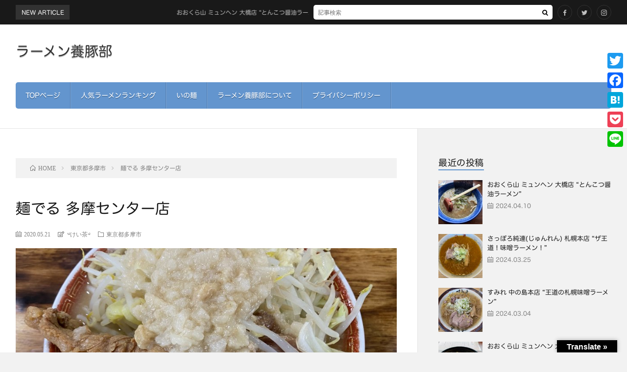

--- FILE ---
content_type: text/html; charset=UTF-8
request_url: https://ramen-youtonbu.com/post-1630/
body_size: 19897
content:

<!DOCTYPE html>
<html dir="ltr" lang="ja" prefix="og: https://ogp.me/ns#" prefix="og: https://ogp.me/ns#">
<head prefix="og: https://ogp.me/ns# fb: https://ogp.me/ns/fb# article: https://ogp.me/ns/article#">
<meta charset="UTF-8">

<!-- Google tag (gtag.js) -->
<script async src="https://www.googletagmanager.com/gtag/js?id=G-V8NGY89ZQW"></script>
<script>
  window.dataLayer = window.dataLayer || [];
  function gtag(){dataLayer.push(arguments);}
  gtag('js', new Date());

  gtag('config', 'G-V8NGY89ZQW');
</script>

<title>麺でる 多摩センター店 | ラーメン養豚部 | ラーメンをこよなく愛する豚共のブログ</title>

		<!-- All in One SEO 4.7.0 - aioseo.com -->
		<meta name="description" content="本日いただきますのは二郎系ラーメンの麺でるさんです。 来店は2回目です。 ラーメンは小で250ｇ大で500ｇ" />
		<meta name="robots" content="max-snippet:-1, max-image-preview:large, max-video-preview:-1" />
		<link rel="canonical" href="https://ramen-youtonbu.com/post-1630/" />
		<meta name="generator" content="All in One SEO (AIOSEO) 4.7.0" />
		<meta property="og:locale" content="ja_JP" />
		<meta property="og:site_name" content="ラーメン養豚部 | ラーメンをこよなく愛する豚共のブログ" />
		<meta property="og:type" content="article" />
		<meta property="og:title" content="麺でる 多摩センター店 | ラーメン養豚部 | ラーメンをこよなく愛する豚共のブログ" />
		<meta property="og:description" content="本日いただきますのは二郎系ラーメンの麺でるさんです。 来店は2回目です。 ラーメンは小で250ｇ大で500ｇ" />
		<meta property="og:url" content="https://ramen-youtonbu.com/post-1630/" />
		<meta property="og:image" content="https://ramen-youtonbu.com/wp-content/uploads/DFCADE6F-F983-4E47-8FC3-96638B37B6B4-scaled.jpeg" />
		<meta property="og:image:secure_url" content="https://ramen-youtonbu.com/wp-content/uploads/DFCADE6F-F983-4E47-8FC3-96638B37B6B4-scaled.jpeg" />
		<meta property="og:image:width" content="2560" />
		<meta property="og:image:height" content="1920" />
		<meta property="article:tag" content="東京都多摩市" />
		<meta property="article:published_time" content="2020-05-21T09:45:22+00:00" />
		<meta property="article:modified_time" content="2020-06-02T23:17:56+00:00" />
		<meta name="twitter:card" content="summary_large_image" />
		<meta name="twitter:title" content="麺でる 多摩センター店 | ラーメン養豚部 | ラーメンをこよなく愛する豚共のブログ" />
		<meta name="twitter:description" content="本日いただきますのは二郎系ラーメンの麺でるさんです。 来店は2回目です。 ラーメンは小で250ｇ大で500ｇ" />
		<meta name="twitter:image" content="https://ramen-youtonbu.com/wp-content/uploads/DFCADE6F-F983-4E47-8FC3-96638B37B6B4-scaled.jpeg" />
		<script type="application/ld+json" class="aioseo-schema">
			{"@context":"https:\/\/schema.org","@graph":[{"@type":"Article","@id":"https:\/\/ramen-youtonbu.com\/post-1630\/#article","name":"\u9eba\u3067\u308b \u591a\u6469\u30bb\u30f3\u30bf\u30fc\u5e97 | \u30e9\u30fc\u30e1\u30f3\u990a\u8c5a\u90e8 | \u30e9\u30fc\u30e1\u30f3\u3092\u3053\u3088\u306a\u304f\u611b\u3059\u308b\u8c5a\u5171\u306e\u30d6\u30ed\u30b0","headline":"\u9eba\u3067\u308b \u591a\u6469\u30bb\u30f3\u30bf\u30fc\u5e97","author":{"@id":"https:\/\/ramen-youtonbu.com\/author\/itou\/#author"},"publisher":{"@id":"https:\/\/ramen-youtonbu.com\/#person"},"image":{"@type":"ImageObject","url":"https:\/\/ramen-youtonbu.com\/wp-content\/uploads\/DFCADE6F-F983-4E47-8FC3-96638B37B6B4-scaled.jpeg","width":2560,"height":1920},"datePublished":"2020-05-21T18:45:22+09:00","dateModified":"2020-06-03T08:17:56+09:00","inLanguage":"ja","mainEntityOfPage":{"@id":"https:\/\/ramen-youtonbu.com\/post-1630\/#webpage"},"isPartOf":{"@id":"https:\/\/ramen-youtonbu.com\/post-1630\/#webpage"},"articleSection":"\u6771\u4eac\u90fd\u591a\u6469\u5e02"},{"@type":"BreadcrumbList","@id":"https:\/\/ramen-youtonbu.com\/post-1630\/#breadcrumblist","itemListElement":[{"@type":"ListItem","@id":"https:\/\/ramen-youtonbu.com\/#listItem","position":1,"name":"\u5bb6","item":"https:\/\/ramen-youtonbu.com\/","nextItem":"https:\/\/ramen-youtonbu.com\/post-1630\/#listItem"},{"@type":"ListItem","@id":"https:\/\/ramen-youtonbu.com\/post-1630\/#listItem","position":2,"name":"\u9eba\u3067\u308b \u591a\u6469\u30bb\u30f3\u30bf\u30fc\u5e97","previousItem":"https:\/\/ramen-youtonbu.com\/#listItem"}]},{"@type":"Person","@id":"https:\/\/ramen-youtonbu.com\/author\/itou\/#author","url":"https:\/\/ramen-youtonbu.com\/author\/itou\/","name":"\u0f04\u3051\u3044\u8336\u0f05","image":{"@type":"ImageObject","@id":"https:\/\/ramen-youtonbu.com\/post-1630\/#authorImage","url":"https:\/\/secure.gravatar.com\/avatar\/a6cd55e63e7bf912397cbcba1ea3addd?s=96&d=mm&r=g","width":96,"height":96,"caption":"\u0f04\u3051\u3044\u8336\u0f05"}},{"@type":"WebPage","@id":"https:\/\/ramen-youtonbu.com\/post-1630\/#webpage","url":"https:\/\/ramen-youtonbu.com\/post-1630\/","name":"\u9eba\u3067\u308b \u591a\u6469\u30bb\u30f3\u30bf\u30fc\u5e97 | \u30e9\u30fc\u30e1\u30f3\u990a\u8c5a\u90e8 | \u30e9\u30fc\u30e1\u30f3\u3092\u3053\u3088\u306a\u304f\u611b\u3059\u308b\u8c5a\u5171\u306e\u30d6\u30ed\u30b0","description":"\u672c\u65e5\u3044\u305f\u3060\u304d\u307e\u3059\u306e\u306f\u4e8c\u90ce\u7cfb\u30e9\u30fc\u30e1\u30f3\u306e\u9eba\u3067\u308b\u3055\u3093\u3067\u3059\u3002 \u6765\u5e97\u306f2\u56de\u76ee\u3067\u3059\u3002 \u30e9\u30fc\u30e1\u30f3\u306f\u5c0f\u3067250\uff47\u5927\u3067500\uff47","inLanguage":"ja","isPartOf":{"@id":"https:\/\/ramen-youtonbu.com\/#website"},"breadcrumb":{"@id":"https:\/\/ramen-youtonbu.com\/post-1630\/#breadcrumblist"},"author":{"@id":"https:\/\/ramen-youtonbu.com\/author\/itou\/#author"},"creator":{"@id":"https:\/\/ramen-youtonbu.com\/author\/itou\/#author"},"image":{"@type":"ImageObject","url":"https:\/\/ramen-youtonbu.com\/wp-content\/uploads\/DFCADE6F-F983-4E47-8FC3-96638B37B6B4-scaled.jpeg","@id":"https:\/\/ramen-youtonbu.com\/post-1630\/#mainImage","width":2560,"height":1920},"primaryImageOfPage":{"@id":"https:\/\/ramen-youtonbu.com\/post-1630\/#mainImage"},"datePublished":"2020-05-21T18:45:22+09:00","dateModified":"2020-06-03T08:17:56+09:00"},{"@type":"WebSite","@id":"https:\/\/ramen-youtonbu.com\/#website","url":"https:\/\/ramen-youtonbu.com\/","name":"\u30e9\u30fc\u30e1\u30f3\u990a\u8c5a\u90e8","inLanguage":"ja","publisher":{"@id":"https:\/\/ramen-youtonbu.com\/#person"}}]}
		</script>
		<!-- All in One SEO -->

<link rel='dns-prefetch' href='//static.addtoany.com' />
<link rel='dns-prefetch' href='//translate.google.com' />
<link rel='stylesheet' id='wp-block-library-css' href='https://ramen-youtonbu.com/wp-includes/css/dist/block-library/style.min.css?ver=6.6.4' type='text/css' media='all' />
<style id='classic-theme-styles-inline-css' type='text/css'>
/*! This file is auto-generated */
.wp-block-button__link{color:#fff;background-color:#32373c;border-radius:9999px;box-shadow:none;text-decoration:none;padding:calc(.667em + 2px) calc(1.333em + 2px);font-size:1.125em}.wp-block-file__button{background:#32373c;color:#fff;text-decoration:none}
</style>
<style id='global-styles-inline-css' type='text/css'>
:root{--wp--preset--aspect-ratio--square: 1;--wp--preset--aspect-ratio--4-3: 4/3;--wp--preset--aspect-ratio--3-4: 3/4;--wp--preset--aspect-ratio--3-2: 3/2;--wp--preset--aspect-ratio--2-3: 2/3;--wp--preset--aspect-ratio--16-9: 16/9;--wp--preset--aspect-ratio--9-16: 9/16;--wp--preset--color--black: #000000;--wp--preset--color--cyan-bluish-gray: #abb8c3;--wp--preset--color--white: #ffffff;--wp--preset--color--pale-pink: #f78da7;--wp--preset--color--vivid-red: #cf2e2e;--wp--preset--color--luminous-vivid-orange: #ff6900;--wp--preset--color--luminous-vivid-amber: #fcb900;--wp--preset--color--light-green-cyan: #7bdcb5;--wp--preset--color--vivid-green-cyan: #00d084;--wp--preset--color--pale-cyan-blue: #8ed1fc;--wp--preset--color--vivid-cyan-blue: #0693e3;--wp--preset--color--vivid-purple: #9b51e0;--wp--preset--gradient--vivid-cyan-blue-to-vivid-purple: linear-gradient(135deg,rgba(6,147,227,1) 0%,rgb(155,81,224) 100%);--wp--preset--gradient--light-green-cyan-to-vivid-green-cyan: linear-gradient(135deg,rgb(122,220,180) 0%,rgb(0,208,130) 100%);--wp--preset--gradient--luminous-vivid-amber-to-luminous-vivid-orange: linear-gradient(135deg,rgba(252,185,0,1) 0%,rgba(255,105,0,1) 100%);--wp--preset--gradient--luminous-vivid-orange-to-vivid-red: linear-gradient(135deg,rgba(255,105,0,1) 0%,rgb(207,46,46) 100%);--wp--preset--gradient--very-light-gray-to-cyan-bluish-gray: linear-gradient(135deg,rgb(238,238,238) 0%,rgb(169,184,195) 100%);--wp--preset--gradient--cool-to-warm-spectrum: linear-gradient(135deg,rgb(74,234,220) 0%,rgb(151,120,209) 20%,rgb(207,42,186) 40%,rgb(238,44,130) 60%,rgb(251,105,98) 80%,rgb(254,248,76) 100%);--wp--preset--gradient--blush-light-purple: linear-gradient(135deg,rgb(255,206,236) 0%,rgb(152,150,240) 100%);--wp--preset--gradient--blush-bordeaux: linear-gradient(135deg,rgb(254,205,165) 0%,rgb(254,45,45) 50%,rgb(107,0,62) 100%);--wp--preset--gradient--luminous-dusk: linear-gradient(135deg,rgb(255,203,112) 0%,rgb(199,81,192) 50%,rgb(65,88,208) 100%);--wp--preset--gradient--pale-ocean: linear-gradient(135deg,rgb(255,245,203) 0%,rgb(182,227,212) 50%,rgb(51,167,181) 100%);--wp--preset--gradient--electric-grass: linear-gradient(135deg,rgb(202,248,128) 0%,rgb(113,206,126) 100%);--wp--preset--gradient--midnight: linear-gradient(135deg,rgb(2,3,129) 0%,rgb(40,116,252) 100%);--wp--preset--font-size--small: 13px;--wp--preset--font-size--medium: 20px;--wp--preset--font-size--large: 36px;--wp--preset--font-size--x-large: 42px;--wp--preset--spacing--20: 0.44rem;--wp--preset--spacing--30: 0.67rem;--wp--preset--spacing--40: 1rem;--wp--preset--spacing--50: 1.5rem;--wp--preset--spacing--60: 2.25rem;--wp--preset--spacing--70: 3.38rem;--wp--preset--spacing--80: 5.06rem;--wp--preset--shadow--natural: 6px 6px 9px rgba(0, 0, 0, 0.2);--wp--preset--shadow--deep: 12px 12px 50px rgba(0, 0, 0, 0.4);--wp--preset--shadow--sharp: 6px 6px 0px rgba(0, 0, 0, 0.2);--wp--preset--shadow--outlined: 6px 6px 0px -3px rgba(255, 255, 255, 1), 6px 6px rgba(0, 0, 0, 1);--wp--preset--shadow--crisp: 6px 6px 0px rgba(0, 0, 0, 1);}:where(.is-layout-flex){gap: 0.5em;}:where(.is-layout-grid){gap: 0.5em;}body .is-layout-flex{display: flex;}.is-layout-flex{flex-wrap: wrap;align-items: center;}.is-layout-flex > :is(*, div){margin: 0;}body .is-layout-grid{display: grid;}.is-layout-grid > :is(*, div){margin: 0;}:where(.wp-block-columns.is-layout-flex){gap: 2em;}:where(.wp-block-columns.is-layout-grid){gap: 2em;}:where(.wp-block-post-template.is-layout-flex){gap: 1.25em;}:where(.wp-block-post-template.is-layout-grid){gap: 1.25em;}.has-black-color{color: var(--wp--preset--color--black) !important;}.has-cyan-bluish-gray-color{color: var(--wp--preset--color--cyan-bluish-gray) !important;}.has-white-color{color: var(--wp--preset--color--white) !important;}.has-pale-pink-color{color: var(--wp--preset--color--pale-pink) !important;}.has-vivid-red-color{color: var(--wp--preset--color--vivid-red) !important;}.has-luminous-vivid-orange-color{color: var(--wp--preset--color--luminous-vivid-orange) !important;}.has-luminous-vivid-amber-color{color: var(--wp--preset--color--luminous-vivid-amber) !important;}.has-light-green-cyan-color{color: var(--wp--preset--color--light-green-cyan) !important;}.has-vivid-green-cyan-color{color: var(--wp--preset--color--vivid-green-cyan) !important;}.has-pale-cyan-blue-color{color: var(--wp--preset--color--pale-cyan-blue) !important;}.has-vivid-cyan-blue-color{color: var(--wp--preset--color--vivid-cyan-blue) !important;}.has-vivid-purple-color{color: var(--wp--preset--color--vivid-purple) !important;}.has-black-background-color{background-color: var(--wp--preset--color--black) !important;}.has-cyan-bluish-gray-background-color{background-color: var(--wp--preset--color--cyan-bluish-gray) !important;}.has-white-background-color{background-color: var(--wp--preset--color--white) !important;}.has-pale-pink-background-color{background-color: var(--wp--preset--color--pale-pink) !important;}.has-vivid-red-background-color{background-color: var(--wp--preset--color--vivid-red) !important;}.has-luminous-vivid-orange-background-color{background-color: var(--wp--preset--color--luminous-vivid-orange) !important;}.has-luminous-vivid-amber-background-color{background-color: var(--wp--preset--color--luminous-vivid-amber) !important;}.has-light-green-cyan-background-color{background-color: var(--wp--preset--color--light-green-cyan) !important;}.has-vivid-green-cyan-background-color{background-color: var(--wp--preset--color--vivid-green-cyan) !important;}.has-pale-cyan-blue-background-color{background-color: var(--wp--preset--color--pale-cyan-blue) !important;}.has-vivid-cyan-blue-background-color{background-color: var(--wp--preset--color--vivid-cyan-blue) !important;}.has-vivid-purple-background-color{background-color: var(--wp--preset--color--vivid-purple) !important;}.has-black-border-color{border-color: var(--wp--preset--color--black) !important;}.has-cyan-bluish-gray-border-color{border-color: var(--wp--preset--color--cyan-bluish-gray) !important;}.has-white-border-color{border-color: var(--wp--preset--color--white) !important;}.has-pale-pink-border-color{border-color: var(--wp--preset--color--pale-pink) !important;}.has-vivid-red-border-color{border-color: var(--wp--preset--color--vivid-red) !important;}.has-luminous-vivid-orange-border-color{border-color: var(--wp--preset--color--luminous-vivid-orange) !important;}.has-luminous-vivid-amber-border-color{border-color: var(--wp--preset--color--luminous-vivid-amber) !important;}.has-light-green-cyan-border-color{border-color: var(--wp--preset--color--light-green-cyan) !important;}.has-vivid-green-cyan-border-color{border-color: var(--wp--preset--color--vivid-green-cyan) !important;}.has-pale-cyan-blue-border-color{border-color: var(--wp--preset--color--pale-cyan-blue) !important;}.has-vivid-cyan-blue-border-color{border-color: var(--wp--preset--color--vivid-cyan-blue) !important;}.has-vivid-purple-border-color{border-color: var(--wp--preset--color--vivid-purple) !important;}.has-vivid-cyan-blue-to-vivid-purple-gradient-background{background: var(--wp--preset--gradient--vivid-cyan-blue-to-vivid-purple) !important;}.has-light-green-cyan-to-vivid-green-cyan-gradient-background{background: var(--wp--preset--gradient--light-green-cyan-to-vivid-green-cyan) !important;}.has-luminous-vivid-amber-to-luminous-vivid-orange-gradient-background{background: var(--wp--preset--gradient--luminous-vivid-amber-to-luminous-vivid-orange) !important;}.has-luminous-vivid-orange-to-vivid-red-gradient-background{background: var(--wp--preset--gradient--luminous-vivid-orange-to-vivid-red) !important;}.has-very-light-gray-to-cyan-bluish-gray-gradient-background{background: var(--wp--preset--gradient--very-light-gray-to-cyan-bluish-gray) !important;}.has-cool-to-warm-spectrum-gradient-background{background: var(--wp--preset--gradient--cool-to-warm-spectrum) !important;}.has-blush-light-purple-gradient-background{background: var(--wp--preset--gradient--blush-light-purple) !important;}.has-blush-bordeaux-gradient-background{background: var(--wp--preset--gradient--blush-bordeaux) !important;}.has-luminous-dusk-gradient-background{background: var(--wp--preset--gradient--luminous-dusk) !important;}.has-pale-ocean-gradient-background{background: var(--wp--preset--gradient--pale-ocean) !important;}.has-electric-grass-gradient-background{background: var(--wp--preset--gradient--electric-grass) !important;}.has-midnight-gradient-background{background: var(--wp--preset--gradient--midnight) !important;}.has-small-font-size{font-size: var(--wp--preset--font-size--small) !important;}.has-medium-font-size{font-size: var(--wp--preset--font-size--medium) !important;}.has-large-font-size{font-size: var(--wp--preset--font-size--large) !important;}.has-x-large-font-size{font-size: var(--wp--preset--font-size--x-large) !important;}
:where(.wp-block-post-template.is-layout-flex){gap: 1.25em;}:where(.wp-block-post-template.is-layout-grid){gap: 1.25em;}
:where(.wp-block-columns.is-layout-flex){gap: 2em;}:where(.wp-block-columns.is-layout-grid){gap: 2em;}
:root :where(.wp-block-pullquote){font-size: 1.5em;line-height: 1.6;}
</style>
<link rel='stylesheet' id='google-language-translator-css' href='https://ramen-youtonbu.com/wp-content/plugins/google-language-translator/css/style.css?ver=6.0.20' type='text/css' media='' />
<link rel='stylesheet' id='glt-toolbar-styles-css' href='https://ramen-youtonbu.com/wp-content/plugins/google-language-translator/css/toolbar.css?ver=6.0.20' type='text/css' media='' />
<link rel='stylesheet' id='addtoany-css' href='https://ramen-youtonbu.com/wp-content/plugins/add-to-any/addtoany.min.css?ver=1.16' type='text/css' media='all' />
<style id='addtoany-inline-css' type='text/css'>
@media screen and (max-width:980px){
.a2a_floating_style.a2a_vertical_style{display:none;}
}
@media screen and (min-width:981px){
.a2a_floating_style.a2a_default_style{display:none;}
}
</style>
<script type="text/javascript" id="addtoany-core-js-before">
/* <![CDATA[ */
window.a2a_config=window.a2a_config||{};a2a_config.callbacks=[];a2a_config.overlays=[];a2a_config.templates={};a2a_localize = {
	Share: "共有",
	Save: "ブックマーク",
	Subscribe: "購読",
	Email: "メール",
	Bookmark: "ブックマーク",
	ShowAll: "すべて表示する",
	ShowLess: "小さく表示する",
	FindServices: "サービスを探す",
	FindAnyServiceToAddTo: "追加するサービスを今すぐ探す",
	PoweredBy: "Powered by",
	ShareViaEmail: "メールでシェアする",
	SubscribeViaEmail: "メールで購読する",
	BookmarkInYourBrowser: "ブラウザにブックマーク",
	BookmarkInstructions: "このページをブックマークするには、 Ctrl+D または \u2318+D を押下。",
	AddToYourFavorites: "お気に入りに追加",
	SendFromWebOrProgram: "任意のメールアドレスまたはメールプログラムから送信",
	EmailProgram: "メールプログラム",
	More: "詳細&#8230;",
	ThanksForSharing: "共有ありがとうございます !",
	ThanksForFollowing: "フォローありがとうございます !"
};
/* ]]> */
</script>
<script type="text/javascript" defer src="https://static.addtoany.com/menu/page.js" id="addtoany-core-js"></script>
<script type="text/javascript" src="https://ramen-youtonbu.com/wp-includes/js/jquery/jquery.min.js?ver=3.7.1" id="jquery-core-js"></script>
<script type="text/javascript" src="https://ramen-youtonbu.com/wp-includes/js/jquery/jquery-migrate.min.js?ver=3.4.1" id="jquery-migrate-js"></script>
<script type="text/javascript" defer src="https://ramen-youtonbu.com/wp-content/plugins/add-to-any/addtoany.min.js?ver=1.1" id="addtoany-jquery-js"></script>
<link rel="https://api.w.org/" href="https://ramen-youtonbu.com/wp-json/" /><link rel="alternate" title="JSON" type="application/json" href="https://ramen-youtonbu.com/wp-json/wp/v2/posts/1630" /><link rel="alternate" title="oEmbed (JSON)" type="application/json+oembed" href="https://ramen-youtonbu.com/wp-json/oembed/1.0/embed?url=https%3A%2F%2Framen-youtonbu.com%2Fpost-1630%2F" />
<link rel="alternate" title="oEmbed (XML)" type="text/xml+oembed" href="https://ramen-youtonbu.com/wp-json/oembed/1.0/embed?url=https%3A%2F%2Framen-youtonbu.com%2Fpost-1630%2F&#038;format=xml" />
<style>p.hello{font-size:12px;color:darkgray;}#google_language_translator,#flags{text-align:left;}#google_language_translator{clear:both;}#flags{width:165px;}#flags a{display:inline-block;margin-right:2px;}#google_language_translator a{display:none!important;}div.skiptranslate.goog-te-gadget{display:inline!important;}.goog-te-gadget{color:transparent!important;}.goog-te-gadget{font-size:0px!important;}.goog-branding{display:none;}.goog-tooltip{display: none!important;}.goog-tooltip:hover{display: none!important;}.goog-text-highlight{background-color:transparent!important;border:none!important;box-shadow:none!important;}#google_language_translator{display:none;}#google_language_translator select.goog-te-combo{color:#32373c;}div.skiptranslate{display:none!important;}body{top:0px!important;}#goog-gt-{display:none!important;}font font{background-color:transparent!important;box-shadow:none!important;position:initial!important;}#glt-translate-trigger > span{color:#ffffff;}#glt-translate-trigger{background:#000000;}.goog-te-gadget .goog-te-combo{width:100%;}</style><link rel="stylesheet" href="https://ramen-youtonbu.com/wp-content/themes/lionblog-child/style.css">
<link rel="stylesheet" href="https://ramen-youtonbu.com/wp-content/themes/lionblog/css/icon.css">
<link rel="stylesheet" href="https://fonts.googleapis.com/css?family=Lato:400,700,900">
<meta http-equiv="X-UA-Compatible" content="IE=edge">
<meta name="viewport" content="width=device-width, initial-scale=1, shrink-to-fit=no">
<link rel="dns-prefetch" href="//www.google.com">
<link rel="dns-prefetch" href="//www.google-analytics.com">
<link rel="dns-prefetch" href="//fonts.googleapis.com">
<link rel="dns-prefetch" href="//fonts.gstatic.com">
<link rel="dns-prefetch" href="//pagead2.googlesyndication.com">
<link rel="dns-prefetch" href="//googleads.g.doubleclick.net">
<link rel="dns-prefetch" href="//www.gstatic.com">
<style>
/*User Custom Color SP*/
.t-color .globalNavi__switch{background-color:#6395ce;}

/*User Custom Color SP/PC*/
.t-color .dateList__item a:hover,
.t-color .footerNavi__list li a:hover,
.t-color .copyright__link:hover,
.t-color .heading.heading-first:first-letter,
.t-color .heading a:hover,
.t-color .btn__link,
.t-color .widget .tag-cloud-link,
.t-color .comment-respond .submit,
.t-color .comments__list .comment-reply-link,
.t-color .widget a:hover,
.t-color .widget ul li .rsswidget,
.t-color .content a,
.t-color .related__title,
.t-color .ctaPost__btn:hover,
.t-color .prevNext__title{color:#6395ce;}
.t-color .globalNavi__list,
.t-color .eyecatch__cat a,
.t-color .pagetop,
.t-color .archiveTitle::before,
.t-color .heading.heading-secondary::before,
.t-color .btn__link:hover,
.t-color .widget .tag-cloud-link:hover,
.t-color .comment-respond .submit:hover,
.t-color .comments__list .comment-reply-link:hover,
.t-color .widget::before,
.t-color .widget .calendar_wrap tbody a:hover,
.t-color .comments__list .comment-meta,
.t-color .ctaPost__btn,
.t-color .prevNext__pop{background-color:#6395ce;}
.t-color .archiveList,
.t-color .heading.heading-widget,
.t-color .btn__link,
.t-color .widget .tag-cloud-link,
.t-color .comment-respond .submit,
.t-color .comments__list .comment-reply-link,
.t-color .content a:hover,
.t-color .ctaPost__btn,
.t-color.t-light .l-hMain::before{border-color:#6395ce;}
.content h2{color:#000000;}
.content h2:first-letter{
	font-size:3.2rem;
	padding-bottom:5px;
	border-bottom:3px solid;
	color:#63acb7;
}
.content h3{
	padding:20px;
	color:#191919;
	border: 1px solid #E5E5E5;
	border-left: 5px solid #63acb7;
}
</style>
<style type="text/css">.saboxplugin-wrap{-webkit-box-sizing:border-box;-moz-box-sizing:border-box;-ms-box-sizing:border-box;box-sizing:border-box;border:1px solid #eee;width:100%;clear:both;display:block;overflow:hidden;word-wrap:break-word;position:relative}.saboxplugin-wrap .saboxplugin-gravatar{float:left;padding:0 20px 20px 20px}.saboxplugin-wrap .saboxplugin-gravatar img{max-width:100px;height:auto;border-radius:0;}.saboxplugin-wrap .saboxplugin-authorname{font-size:18px;line-height:1;margin:20px 0 0 20px;display:block}.saboxplugin-wrap .saboxplugin-authorname a{text-decoration:none}.saboxplugin-wrap .saboxplugin-authorname a:focus{outline:0}.saboxplugin-wrap .saboxplugin-desc{display:block;margin:5px 20px}.saboxplugin-wrap .saboxplugin-desc a{text-decoration:underline}.saboxplugin-wrap .saboxplugin-desc p{margin:5px 0 12px}.saboxplugin-wrap .saboxplugin-web{margin:0 20px 15px;text-align:left}.saboxplugin-wrap .sab-web-position{text-align:right}.saboxplugin-wrap .saboxplugin-web a{color:#ccc;text-decoration:none}.saboxplugin-wrap .saboxplugin-socials{position:relative;display:block;background:#fcfcfc;padding:5px;border-top:1px solid #eee}.saboxplugin-wrap .saboxplugin-socials a svg{width:20px;height:20px}.saboxplugin-wrap .saboxplugin-socials a svg .st2{fill:#fff; transform-origin:center center;}.saboxplugin-wrap .saboxplugin-socials a svg .st1{fill:rgba(0,0,0,.3)}.saboxplugin-wrap .saboxplugin-socials a:hover{opacity:.8;-webkit-transition:opacity .4s;-moz-transition:opacity .4s;-o-transition:opacity .4s;transition:opacity .4s;box-shadow:none!important;-webkit-box-shadow:none!important}.saboxplugin-wrap .saboxplugin-socials .saboxplugin-icon-color{box-shadow:none;padding:0;border:0;-webkit-transition:opacity .4s;-moz-transition:opacity .4s;-o-transition:opacity .4s;transition:opacity .4s;display:inline-block;color:#fff;font-size:0;text-decoration:inherit;margin:5px;-webkit-border-radius:0;-moz-border-radius:0;-ms-border-radius:0;-o-border-radius:0;border-radius:0;overflow:hidden}.saboxplugin-wrap .saboxplugin-socials .saboxplugin-icon-grey{text-decoration:inherit;box-shadow:none;position:relative;display:-moz-inline-stack;display:inline-block;vertical-align:middle;zoom:1;margin:10px 5px;color:#444;fill:#444}.clearfix:after,.clearfix:before{content:' ';display:table;line-height:0;clear:both}.ie7 .clearfix{zoom:1}.saboxplugin-socials.sabox-colored .saboxplugin-icon-color .sab-twitch{border-color:#38245c}.saboxplugin-socials.sabox-colored .saboxplugin-icon-color .sab-addthis{border-color:#e91c00}.saboxplugin-socials.sabox-colored .saboxplugin-icon-color .sab-behance{border-color:#003eb0}.saboxplugin-socials.sabox-colored .saboxplugin-icon-color .sab-delicious{border-color:#06c}.saboxplugin-socials.sabox-colored .saboxplugin-icon-color .sab-deviantart{border-color:#036824}.saboxplugin-socials.sabox-colored .saboxplugin-icon-color .sab-digg{border-color:#00327c}.saboxplugin-socials.sabox-colored .saboxplugin-icon-color .sab-dribbble{border-color:#ba1655}.saboxplugin-socials.sabox-colored .saboxplugin-icon-color .sab-facebook{border-color:#1e2e4f}.saboxplugin-socials.sabox-colored .saboxplugin-icon-color .sab-flickr{border-color:#003576}.saboxplugin-socials.sabox-colored .saboxplugin-icon-color .sab-github{border-color:#264874}.saboxplugin-socials.sabox-colored .saboxplugin-icon-color .sab-google{border-color:#0b51c5}.saboxplugin-socials.sabox-colored .saboxplugin-icon-color .sab-googleplus{border-color:#96271a}.saboxplugin-socials.sabox-colored .saboxplugin-icon-color .sab-html5{border-color:#902e13}.saboxplugin-socials.sabox-colored .saboxplugin-icon-color .sab-instagram{border-color:#1630aa}.saboxplugin-socials.sabox-colored .saboxplugin-icon-color .sab-linkedin{border-color:#00344f}.saboxplugin-socials.sabox-colored .saboxplugin-icon-color .sab-pinterest{border-color:#5b040e}.saboxplugin-socials.sabox-colored .saboxplugin-icon-color .sab-reddit{border-color:#992900}.saboxplugin-socials.sabox-colored .saboxplugin-icon-color .sab-rss{border-color:#a43b0a}.saboxplugin-socials.sabox-colored .saboxplugin-icon-color .sab-sharethis{border-color:#5d8420}.saboxplugin-socials.sabox-colored .saboxplugin-icon-color .sab-skype{border-color:#00658a}.saboxplugin-socials.sabox-colored .saboxplugin-icon-color .sab-soundcloud{border-color:#995200}.saboxplugin-socials.sabox-colored .saboxplugin-icon-color .sab-spotify{border-color:#0f612c}.saboxplugin-socials.sabox-colored .saboxplugin-icon-color .sab-stackoverflow{border-color:#a95009}.saboxplugin-socials.sabox-colored .saboxplugin-icon-color .sab-steam{border-color:#006388}.saboxplugin-socials.sabox-colored .saboxplugin-icon-color .sab-user_email{border-color:#b84e05}.saboxplugin-socials.sabox-colored .saboxplugin-icon-color .sab-stumbleUpon{border-color:#9b280e}.saboxplugin-socials.sabox-colored .saboxplugin-icon-color .sab-tumblr{border-color:#10151b}.saboxplugin-socials.sabox-colored .saboxplugin-icon-color .sab-twitter{border-color:#0967a0}.saboxplugin-socials.sabox-colored .saboxplugin-icon-color .sab-vimeo{border-color:#0d7091}.saboxplugin-socials.sabox-colored .saboxplugin-icon-color .sab-windows{border-color:#003f71}.saboxplugin-socials.sabox-colored .saboxplugin-icon-color .sab-whatsapp{border-color:#003f71}.saboxplugin-socials.sabox-colored .saboxplugin-icon-color .sab-wordpress{border-color:#0f3647}.saboxplugin-socials.sabox-colored .saboxplugin-icon-color .sab-yahoo{border-color:#14002d}.saboxplugin-socials.sabox-colored .saboxplugin-icon-color .sab-youtube{border-color:#900}.saboxplugin-socials.sabox-colored .saboxplugin-icon-color .sab-xing{border-color:#000202}.saboxplugin-socials.sabox-colored .saboxplugin-icon-color .sab-mixcloud{border-color:#2475a0}.saboxplugin-socials.sabox-colored .saboxplugin-icon-color .sab-vk{border-color:#243549}.saboxplugin-socials.sabox-colored .saboxplugin-icon-color .sab-medium{border-color:#00452c}.saboxplugin-socials.sabox-colored .saboxplugin-icon-color .sab-quora{border-color:#420e00}.saboxplugin-socials.sabox-colored .saboxplugin-icon-color .sab-meetup{border-color:#9b181c}.saboxplugin-socials.sabox-colored .saboxplugin-icon-color .sab-goodreads{border-color:#000}.saboxplugin-socials.sabox-colored .saboxplugin-icon-color .sab-snapchat{border-color:#999700}.saboxplugin-socials.sabox-colored .saboxplugin-icon-color .sab-500px{border-color:#00557f}.saboxplugin-socials.sabox-colored .saboxplugin-icon-color .sab-mastodont{border-color:#185886}.sabox-plus-item{margin-bottom:20px}@media screen and (max-width:480px){.saboxplugin-wrap{text-align:center}.saboxplugin-wrap .saboxplugin-gravatar{float:none;padding:20px 0;text-align:center;margin:0 auto;display:block}.saboxplugin-wrap .saboxplugin-gravatar img{float:none;display:inline-block;display:-moz-inline-stack;vertical-align:middle;zoom:1}.saboxplugin-wrap .saboxplugin-desc{margin:0 10px 20px;text-align:center}.saboxplugin-wrap .saboxplugin-authorname{text-align:center;margin:10px 0 20px}}body .saboxplugin-authorname a,body .saboxplugin-authorname a:hover{box-shadow:none;-webkit-box-shadow:none}a.sab-profile-edit{font-size:16px!important;line-height:1!important}.sab-edit-settings a,a.sab-profile-edit{color:#0073aa!important;box-shadow:none!important;-webkit-box-shadow:none!important}.sab-edit-settings{margin-right:15px;position:absolute;right:0;z-index:2;bottom:10px;line-height:20px}.sab-edit-settings i{margin-left:5px}.saboxplugin-socials{line-height:1!important}.rtl .saboxplugin-wrap .saboxplugin-gravatar{float:right}.rtl .saboxplugin-wrap .saboxplugin-authorname{display:flex;align-items:center}.rtl .saboxplugin-wrap .saboxplugin-authorname .sab-profile-edit{margin-right:10px}.rtl .sab-edit-settings{right:auto;left:0}img.sab-custom-avatar{max-width:75px;}.saboxplugin-wrap .saboxplugin-socials .saboxplugin-icon-color {-webkit-border-radius:50%;-moz-border-radius:50%;-ms-border-radius:50%;-o-border-radius:50%;border-radius:50%;}.saboxplugin-wrap .saboxplugin-socials .saboxplugin-icon-color .st1 {display: none;}.saboxplugin-wrap {margin-top:0px; margin-bottom:0px; padding: 0px 0px }.saboxplugin-wrap .saboxplugin-authorname {font-size:18px; line-height:25px;}.saboxplugin-wrap .saboxplugin-desc p, .saboxplugin-wrap .saboxplugin-desc {font-size:14px !important; line-height:21px !important;}.saboxplugin-wrap .saboxplugin-web {font-size:14px;}.saboxplugin-wrap .saboxplugin-socials a svg {width:36px;height:36px;}</style><link rel="icon" href="https://ramen-youtonbu.com/wp-content/uploads/icon-150x150.jpg" sizes="32x32" />
<link rel="icon" href="https://ramen-youtonbu.com/wp-content/uploads/icon-300x300.jpg" sizes="192x192" />
<link rel="apple-touch-icon" href="https://ramen-youtonbu.com/wp-content/uploads/icon-300x300.jpg" />
<meta name="msapplication-TileImage" content="https://ramen-youtonbu.com/wp-content/uploads/icon-300x300.jpg" />
<meta property="og:site_name" content="ラーメン養豚部" />
<meta property="og:type" content="article" />
<meta property="og:title" content="麺でる 多摩センター店" />
<meta property="og:description" content="本日いただきますのは二郎系ラーメンの麺でるさんです。 来店は2回目です。 ラーメンは小で250ｇ大で500ｇ　ぶたは1枚・4枚・6枚　つけ麺もあります。 私は小ぶた4枚を選択しにんにく少しアブラマシマ [&hellip;]" />
<meta property="og:url" content="https://ramen-youtonbu.com/post-1630/" />
<meta property="og:image" content="https://ramen-youtonbu.com/wp-content/uploads/DFCADE6F-F983-4E47-8FC3-96638B37B6B4-890x500.jpeg" />
<meta name="twitter:card" content="summary_large_image" />


<script src="https://ajax.googleapis.com/ajax/libs/jquery/1.11.0/jquery.min.js"></script>
<script data-ad-client="ca-pub-1436946215556752" async src="https://pagead2.googlesyndication.com/pagead/js/adsbygoogle.js"></script>
<script>
$(window).scroll(function (){
	$(".marker-animation").each(function(){
	  var position = $(this).offset().top;
	  var scroll = $(window).scrollTop();
	  var windowHeight = $(window).height();
	  if (scroll > position - windowHeight){
	    $(this).addClass('active');
	  }
	});
});
</script>

<script type="text/javascript" src="//webfonts.sakura.ne.jp/js/sakurav3.js"></script>

<!-- Global site tag (gtag.js) - Google Analytics -->
<script async src="https://www.googletagmanager.com/gtag/js?id=G-CES5ZY2KE7"></script>
<script>
  window.dataLayer = window.dataLayer || [];
  function gtag(){dataLayer.push(arguments);}
  gtag('js', new Date());

  gtag('config', 'G-CES5ZY2KE7');
</script>

<link href="https://ramen-youtonbu.com/feed/" title="RSS" type="application/rss+xml" rel="alternate">
<link href="https://use.fontawesome.com/releases/v5.6.1/css/all.css" rel="stylesheet">
<link rel="stylesheet" href="https://ramen-youtonbu.com/wp-content/themes/lionblog-child/css/swiper.min.css">
<div class="banner_link_sub" style="display:none;">
    <a href="https://blogmura.com/profiles/11055452?p_cid=11055452"  target="_blank">
        <img src="https://blogparts.blogmura.com/parts_image/user/pv11055452.gif" alt="PVアクセスランキング にほんブログ村" />
    </a>
</div>
<meta name="p:domain_verify" content="67988a6b897cb0141fb6d4e411a66b75"/>
</head>
<body class="t-separate t-color">

<!-- Google Tag Manager (noscript) -->
<noscript><iframe src="https://www.googletagmanager.com/ns.html?id=GTM-5N9RC4K"
height="0" width="0" style="display:none;visibility:hidden"></iframe></noscript>
<!-- End Google Tag Manager (noscript) -->


    
  <!--l-header-->
  <header class="l-header">
    
    <!--l-hMain-->
    <div class="l-hMain">
      <div class="container">
      
        <div class="siteTitle siteTitle-noneAd">
	              <p class="siteTitle__big u-txtShdw"><a class="siteTitle__link" href="https://ramen-youtonbu.com">ラーメン養豚部</a></p>          <p class="siteTitle__small"></p>	            </div>
      

	          
      
        <nav class="globalNavi">
        <input class="globalNavi__toggle" id="globalNavi__toggle" type="checkbox" value="none">
        <label class="globalNavi__switch" for="globalNavi__toggle"></label>
	    <ul class="globalNavi__list u-txtShdw"><li id="menu-item-86" class="menu-item menu-item-type-custom menu-item-object-custom menu-item-home menu-item-86"><a href="https://ramen-youtonbu.com/">TOPページ</a></li>
<li id="menu-item-1257" class="menu-item menu-item-type-post_type menu-item-object-page menu-item-1257"><a href="https://ramen-youtonbu.com/ramen_ranking/">人気ラーメンランキング</a></li>
<li id="menu-item-1666" class="menu-item menu-item-type-taxonomy menu-item-object-category menu-item-1666"><a href="https://ramen-youtonbu.com/category/inomen/">いの麺</a></li>
<li id="menu-item-1292" class="menu-item menu-item-type-post_type menu-item-object-page menu-item-1292"><a href="https://ramen-youtonbu.com/profile/">ラーメン養豚部について</a></li>
<li id="menu-item-106" class="menu-item menu-item-type-post_type menu-item-object-page menu-item-106"><a href="https://ramen-youtonbu.com/privacy-policy/">プライバシーポリシー</a></li>
</ul>
	            </nav>
       
      </div>
    </div>
    <!-- /l-hMain -->
    
    
    <!-- l-hExtra -->
		    <div class="l-hExtra">
      <div class="container">
        
        <div class="marquee">
          <div class="marquee__title">NEW ARTICLE</div>
          <div class="marquee__item">
		  		              <a class="marquee__link" href="https://ramen-youtonbu.com/okurayama_soysauce_ramen/">おおくら山 ミュンヘン 大橋店 &#8220;とんこつ醤油ラーメン&#8221;</a>
		  		            </div>
        </div>

        <div class="socialSearch">
                        <div class="searchBox">
        <form class="searchBox__form" method="get" target="_top" action="https://ramen-youtonbu.com/" >
          <input class="searchBox__input" type="text" maxlength="50" name="s" placeholder="記事検索"><button class="searchBox__submit icon-search" type="submit" value="search"> </button>
        </form>
      </div>                
	                      <ul class="socialSearch__list">
		              <li class="socialSearch__item"><a class="socialSearch__link icon-facebook" target="_blank" href="https://www.facebook.com/ramen.youtonbu"></a></li>
		              <li class="socialSearch__item"><a class="socialSearch__link icon-twitter" target="_blank" href="https://twitter.com/ramen_youtonbu"></a></li>
		              <li class="socialSearch__item"><a class="socialSearch__link icon-instagram" target="_blank" href="https://instagram.com/ramen_youtonbu"></a></li>
		            </ul>
                </div>
     
      </div>
    </div>
        <!-- /l-hExtra -->
    
  </header>
  <!--/l-header-->
  
   
  <!-- l-wrapper -->
  <div class="l-wrapper">
    
    <!-- l-main -->
    <main class="l-main">
    
      <div class="breadcrumb" ><div class="container" ><ul class="breadcrumb__list"><li class="breadcrumb__item" itemscope ><a href="https://ramen-youtonbu.com/" itemprop="url"><span class="icon-home" itemprop="title">HOME</span></a></li><li class="breadcrumb__item" itemscope ><a href="https://ramen-youtonbu.com/category/%e6%9d%b1%e4%ba%ac%e9%83%bd%e5%a4%9a%e6%91%a9%e5%b8%82/" itemprop="url"><span itemprop="title">東京都多摩市</span></a></li><li class="breadcrumb__item">麺でる 多摩センター店</li></ul></div></div>      
      <article>
      <!-- heading-dateList -->
      <h1 class="heading heading-primary">麺でる 多摩センター店</h1>
      
      <ul class="dateList dateList-single">
        <li class="dateList__item icon-calendar">2020.05.21</li>        <li class="dateList__item icon-blog"><a href="https://ramen-youtonbu.com/author/itou/">༄けい茶༅</a></li>
        <li class="dateList__item icon-folder"><a href="https://ramen-youtonbu.com/category/%e6%9d%b1%e4%ba%ac%e9%83%bd%e5%a4%9a%e6%91%a9%e5%b8%82/" rel="category tag">東京都多摩市</a></li>
              </ul>
      <!-- /heading-dateList -->


      
            <!-- アイキャッチ -->
      <div class="eyecatch eyecatch-single">

                  <img src="https://ramen-youtonbu.com/wp-content/uploads/DFCADE6F-F983-4E47-8FC3-96638B37B6B4-890x500.jpeg" alt="麺でる 多摩センター店" width="890" height="500" >
                          <div class="eyecatch_views" style="display:none;">
                    </div>
      </div>
      <!-- /アイキャッチ -->
            
      
      
            <!-- 記事上エリア[widget] -->
        <aside class="widgetPost widgetPost-top"><aside class="widget"><div class="a2a_kit a2a_kit_size_32 addtoany_list"><a class="a2a_button_twitter" href="https://www.addtoany.com/add_to/twitter?linkurl=https%3A%2F%2Framen-youtonbu.com%2Fpost-1630%2F&amp;linkname=%E9%BA%BA%E3%81%A7%E3%82%8B%20%E5%A4%9A%E6%91%A9%E3%82%BB%E3%83%B3%E3%82%BF%E3%83%BC%E5%BA%97%20%7C%20%E3%83%A9%E3%83%BC%E3%83%A1%E3%83%B3%E9%A4%8A%E8%B1%9A%E9%83%A8%20%7C%20%E3%83%A9%E3%83%BC%E3%83%A1%E3%83%B3%E3%82%92%E3%81%93%E3%82%88%E3%81%AA%E3%81%8F%E6%84%9B%E3%81%99%E3%82%8B%E8%B1%9A%E5%85%B1%E3%81%AE%E3%83%96%E3%83%AD%E3%82%B0" title="Twitter" rel="nofollow noopener" target="_blank"></a><a class="a2a_button_facebook" href="https://www.addtoany.com/add_to/facebook?linkurl=https%3A%2F%2Framen-youtonbu.com%2Fpost-1630%2F&amp;linkname=%E9%BA%BA%E3%81%A7%E3%82%8B%20%E5%A4%9A%E6%91%A9%E3%82%BB%E3%83%B3%E3%82%BF%E3%83%BC%E5%BA%97%20%7C%20%E3%83%A9%E3%83%BC%E3%83%A1%E3%83%B3%E9%A4%8A%E8%B1%9A%E9%83%A8%20%7C%20%E3%83%A9%E3%83%BC%E3%83%A1%E3%83%B3%E3%82%92%E3%81%93%E3%82%88%E3%81%AA%E3%81%8F%E6%84%9B%E3%81%99%E3%82%8B%E8%B1%9A%E5%85%B1%E3%81%AE%E3%83%96%E3%83%AD%E3%82%B0" title="Facebook" rel="nofollow noopener" target="_blank"></a><a class="a2a_button_hatena" href="https://www.addtoany.com/add_to/hatena?linkurl=https%3A%2F%2Framen-youtonbu.com%2Fpost-1630%2F&amp;linkname=%E9%BA%BA%E3%81%A7%E3%82%8B%20%E5%A4%9A%E6%91%A9%E3%82%BB%E3%83%B3%E3%82%BF%E3%83%BC%E5%BA%97%20%7C%20%E3%83%A9%E3%83%BC%E3%83%A1%E3%83%B3%E9%A4%8A%E8%B1%9A%E9%83%A8%20%7C%20%E3%83%A9%E3%83%BC%E3%83%A1%E3%83%B3%E3%82%92%E3%81%93%E3%82%88%E3%81%AA%E3%81%8F%E6%84%9B%E3%81%99%E3%82%8B%E8%B1%9A%E5%85%B1%E3%81%AE%E3%83%96%E3%83%AD%E3%82%B0" title="Hatena" rel="nofollow noopener" target="_blank"></a><a class="a2a_button_pocket" href="https://www.addtoany.com/add_to/pocket?linkurl=https%3A%2F%2Framen-youtonbu.com%2Fpost-1630%2F&amp;linkname=%E9%BA%BA%E3%81%A7%E3%82%8B%20%E5%A4%9A%E6%91%A9%E3%82%BB%E3%83%B3%E3%82%BF%E3%83%BC%E5%BA%97%20%7C%20%E3%83%A9%E3%83%BC%E3%83%A1%E3%83%B3%E9%A4%8A%E8%B1%9A%E9%83%A8%20%7C%20%E3%83%A9%E3%83%BC%E3%83%A1%E3%83%B3%E3%82%92%E3%81%93%E3%82%88%E3%81%AA%E3%81%8F%E6%84%9B%E3%81%99%E3%82%8B%E8%B1%9A%E5%85%B1%E3%81%AE%E3%83%96%E3%83%AD%E3%82%B0" title="Pocket" rel="nofollow noopener" target="_blank"></a><a class="a2a_button_line" href="https://www.addtoany.com/add_to/line?linkurl=https%3A%2F%2Framen-youtonbu.com%2Fpost-1630%2F&amp;linkname=%E9%BA%BA%E3%81%A7%E3%82%8B%20%E5%A4%9A%E6%91%A9%E3%82%BB%E3%83%B3%E3%82%BF%E3%83%BC%E5%BA%97%20%7C%20%E3%83%A9%E3%83%BC%E3%83%A1%E3%83%B3%E9%A4%8A%E8%B1%9A%E9%83%A8%20%7C%20%E3%83%A9%E3%83%BC%E3%83%A1%E3%83%B3%E3%82%92%E3%81%93%E3%82%88%E3%81%AA%E3%81%8F%E6%84%9B%E3%81%99%E3%82%8B%E8%B1%9A%E5%85%B1%E3%81%AE%E3%83%96%E3%83%AD%E3%82%B0" title="Line" rel="nofollow noopener" target="_blank"></a></div></aside></aside>      <!-- /記事上エリア[widget] -->
            
      
            <!-- 関連記事 -->
      <aside class="related"><h2 class="heading heading-secondary">他のラーメンもチェック</h2><ul class="related__list">          <li class="related__item">
            <a class="related__imgLink" href="https://ramen-youtonbu.com/post-1496/" title="小川流 多摩貝取店">
                          <img src="https://ramen-youtonbu.com/wp-content/uploads/C9CFD97B-7D68-441A-BAF5-6FDA1A5CAE9D-scaled-150x150.jpeg" alt="小川流 多摩貝取店" width="150" height="150" >
                                      </a>
            <h3 class="related__title">
              <a href="https://ramen-youtonbu.com/post-1496/">小川流 多摩貝取店</a>
              <span class="icon-calendar">2020.05.18</span>            </h3>
            <p class="related__contents">小川系の煮干し醤油ラーメン＆つけ麺のお店 駅からは遠いので車じゃないとツラミ ちゃーしゅーがバラとロースで選べる、どっちも食べたい人はミックスもご用意[…]</p>
          </li>
          </ul></aside>            <!-- /関連記事 -->
            
            <section class="content">

      <div style="display:none;">
                </div>

        <div class="main_blog">
            <h2>ラーメンランキング</h2>
            <p>
                ラーメン養豚部のブログは各種ランキングサイトに登録しています。<br>
            </p>
            <div class="banner_link">
                <div class="banner_link_sub">
                    <a href="https://gourmet.blogmura.com/ramen/ranking/in?p_cid=11055452" target="_blank" >
                        <img src="https://b.blogmura.com/gourmet/ramen/88_31.gif" width="88" height="31" border="0" alt="にほんブログ村 グルメブログ ラーメンへ" />
                    </a>
                </div>
                <div class="banner_link_sub">
                   <a href="//blog.with2.net/link/?2039043:1377"  target="_blank">
                       <img src="https://blog.with2.net/img/banner/c/banner_1/br_c_1377_1.gif" title="ラーメンランキング">
                   </a>
                </div>
            </div>

		</div>
      
        <div class="main_blog">
            <h2>ラーメンデータ</h2>

            <table class="twitter_cutom_table">
                <tr>
                    <th>メニュー</th>
                    <td>
                        小豚ラーメン（チャーシュー4枚）                    </td>
                </tr>
                <tr>
                    <th>価格</th>
                    <td>
                        940円                    </td>
                </tr>
                
                                                            <tr>
                            <th>味</th>
                            <td>
                                こってり
                                
                                                                                    　【★☆☆☆☆】
                                                                                
                                
                            </td>
                        </tr>
                    
                                                <tr>
                                <th>麺の太さ</th>
                                <td>
                                    太麺                                </td>
                            </tr>

                                    
            </table>
            
            <h2>口コミ</h2>
            <p>
                <p>本日いただきますのは二郎系ラーメンの麺でるさんです。</p>
<p>来店は2回目です。</p>
<p>ラーメンは小で250ｇ大で500ｇ　ぶたは1枚・4枚・6枚　つけ麺もあります。</p>
<p>私は小ぶた4枚を選択しにんにく少しアブラマシマシをコール</p>
<p>ここのちゃーしゅーはロースを使用してます。今回は当たりの端っこブロック肉がで出てきました。ただでさえ厚切りなのに端肉はとってもボリューミーでこれだけでお腹いっぱいです。</p>
<p>麺は自家製麺、カウンターの内側に製麺機があり食べてる最中も製麺されていました。</p>
<p>意外にスープはあっさりしておりカラメをコールしなくてよかったです。</p>
<p>サンリオピューロランドの近くなので機会があればぜひ</p>
<p>ごちそうさまでした。</p>
                
                            </p>

            
            
            
            
            
            

          </div>
      </section>

            <!-- 関連記事 -->
      <aside class="related"><h2 class="heading heading-secondary">他のラーメンもチェック</h2><ul class="related__list">          <li class="related__item">
            <a class="related__imgLink" href="https://ramen-youtonbu.com/sumire_nakanoshima/" title="すみれ 中の島本店">
                          <img src="https://ramen-youtonbu.com/wp-content/uploads/sumire-150x150.jpg" alt="すみれ 中の島本店" width="150" height="150" >
                                      </a>
            <h3 class="related__title">
              <a href="https://ramen-youtonbu.com/sumire_nakanoshima/">すみれ 中の島本店</a>
              <span class="icon-calendar">2020.05.12</span>            </h3>
            <p class="related__contents">すみれ 中の島本店 札幌市豊平区中の島にある、言わずと知れたラーメン屋【 すみれ 】の味噌ラーメンです。 スーパーとかのチルドラーメンや、カップ麺でも[…]</p>
          </li>
                    <li class="related__item">
            <a class="related__imgLink" href="https://ramen-youtonbu.com/post-3911/" title="いの麺🍜24発目✨雪風【濃厚白湯味噌味】feat&#8230;INO-MEN">
                          <img src="https://ramen-youtonbu.com/wp-content/uploads/IMG20210117150932-150x150.jpg" alt="いの麺🍜24発目✨雪風【濃厚白湯味噌味】feat&#8230;INO-MEN" width="150" height="150" >
                                      </a>
            <h3 class="related__title">
              <a href="https://ramen-youtonbu.com/post-3911/">いの麺🍜24発目✨雪風【濃厚白湯味噌味】feat&#8230;INO-MEN</a>
              <span class="icon-calendar">2021.01.17</span>            </h3>
            <p class="related__contents">札幌市からこんばんは🦍✨ｲﾉｯﾁﾃﾞｽ &nbsp; &nbsp; 今日、自宅に回覧板が回ってきてカラスの事について書いていたので私のカラスの恐怖体験[…]</p>
          </li>
          </ul></aside>            <!-- /関連記事 -->
      

      <section class="content">

      <div style="display:none;">
                </div>

      
        <div class="main_blog">

            
                            <h2>店舗情報</h2>
                
                <p class="required_area">
                    <b>現在、新型コロナウィルスの影響により、店舗が休業している、もしくは、営業時間が変更となっている
                    場合がございますので、詳しくは店舗にご確認ください。</b>
                </p>
                
                <table class="twitter_cutom_table">
                    <tr>
                        <th>店名</th>
                        <td>
                            麺でる 多摩センター店                        </td>
                    </tr>
                    <tr>
                        <th>住所</th>
                        <td>
                            東京都多摩市豊ヶ丘1-21-6                        </td>
                    </tr>
                    <tr>
                        <th>電話番号</th>
                        <td>
                                                            <a href="tel:042-319-6596" >042-319-6596</a>
                                                        </td>
                    </tr>
                    <tr>
                        <th>営業時間</th>
                        <td>
                            11:00～15:00<br />
18:00～23:30                        </td>
                    </tr>
                    <tr>
                        <th>定休日</th>
                        <td>
                            無                        </td>
                    </tr>
                    <tr>
                        <th>席数</th>
                        <td>
                             ―                         </td>
                    </tr>
                    <tr>
                        <th>喫煙</th>
                        <td>
                                                                ー                                                    </td>
                    </tr>
                    <tr>
                        <th>駐車場</th>
                        <td>
                            4台                        </td>
                    </tr>
                </table>

                                    <h2>アクセスマップ</h2>
                    <div class="google_maps">
                        <iframe src="https://www.google.com/maps/embed?pb=!1m18!1m12!1m3!1d12972.05871448204!2d139.42088750268184!3d35.62736464043604!2m3!1f0!2f0!3f0!3m2!1i1024!2i768!4f13.1!3m3!1m2!1s0x6018e34bc6ede64f%3A0x5f18b68762959f1e!2z6bq644Gn44KLIOWkmuaRqeOCu-ODs-OCv-ODvOW6lw!5e0!3m2!1sja!2sjp!4v1590060655143!5m2!1sja!2sjp" width="600" height="450" frameborder="0" style="border:0;" allowfullscreen="" aria-hidden="false" tabindex="0"></iframe>                    </div>
                                        
            <h2>この記事を書いた人</h2>
            <div class="saboxplugin-wrap" itemtype="http://schema.org/Person" itemscope itemprop="author"><div class="saboxplugin-tab"><div class="saboxplugin-gravatar"><img src="https://ramen-youtonbu.com/wp-content/uploads/0B4367CE-AED4-4397-83D1-F2B4454F75A6-e1589319474530.jpeg" width="100"  height="100" alt="" itemprop="image"></div><div class="saboxplugin-authorname"><a href="https://ramen-youtonbu.com/author/itou/" class="vcard author" rel="author"><span class="fn">༄けい茶༅</span></a></div><div class="saboxplugin-desc"><div itemprop="description"><p>二郎系はヤサイをたくさん食べるのでカロリーゼロです(^🐽^)</p>
<p>年間最高220杯</p>
<p>満腹中枢と肝臓がオーバヒートなうのアクジキング</p>
</div></div><div class="clearfix"></div></div></div>            
            
            <h2>ラーメンランキング</h2>
            <p>
                ラーメン養豚部のブログは各種ランキングサイトに登録しています。<br>
            </p>
            <div class="banner_link">
                <div class="banner_link_sub">
                    <a href="https://gourmet.blogmura.com/ramen/ranking/in?p_cid=11055452" target="_blank" >
                        <img src="https://b.blogmura.com/gourmet/ramen/88_31.gif" width="88" height="31" border="0" alt="にほんブログ村 グルメブログ ラーメンへ" />
                    </a>
                </div>
                <div class="banner_link_sub">
                   <a href="//blog.with2.net/link/?2039043:1377"  target="_blank">
                       <img src="https://blog.with2.net/img/banner/c/banner_1/br_c_1377_1.gif" title="ラーメンランキング">
                   </a>
                </div>
            </div>

            <p>
                ブログ村の読者登録はこちらから<br>
            </p>
            <div class="banner_link">
                <div class="banner_link_sub">
                    <a href="https://blogmura.com/profiles/11055452/?p_cid=11055452&reader=11055452" target="_blank"><img src="https://b.blogmura.com/banner-blogmura-reader-pink.svg" width="230" height="46" border="0" alt="ラーメン養豚部 | ラーメンをこよなく愛する豚共のブログ - にほんブログ村" /></a>
                </div>
            </div>

      </section>
      
      
            
      
      

            <!-- 前次記事エリア -->
      <ul class="prevNext">
                  <li class="prevNext__item prevNext__item-prev">
            <div class="prevNext__pop">前の記事</div>
            <a class="prevNext__imgLink" href="https://ramen-youtonbu.com/post-1614/" title="牛骨ラーメン　牛王">
                          <img src="https://ramen-youtonbu.com/wp-content/uploads/66011787-2957-4DF4-83C0-64245E62FDCF-150x150.jpeg" alt="牛骨ラーメン　牛王" width="150" height="150" >
                                      </a>
            <h3 class="prevNext__title">
              <a href="https://ramen-youtonbu.com/post-1614/">牛骨ラーメン　牛王</a>
              <span class="icon-calendar">2020.05.21</span>            </h3>
          </li>
                          <li class="prevNext__item prevNext__item-next">
            <div class="prevNext__pop">次の記事</div>
            <a class="prevNext__imgLink" href="https://ramen-youtonbu.com/post-1616/" title="ラーメンさんぱち 東苗穂店">
                          <img src="https://ramen-youtonbu.com/wp-content/uploads/0B5149B2-4549-45ED-A1B2-EA493C159741-150x150.jpeg" alt="ラーメンさんぱち 東苗穂店" width="150" height="150" >
                                      </a>
            <h3 class="prevNext__title">
              <a href="https://ramen-youtonbu.com/post-1616/">ラーメンさんぱち 東苗穂店</a>
              <span class="icon-calendar">2020.05.22</span>            </h3>
          </li>
              </ul>
      <!-- /前次記事エリア -->
            
      
            <!-- 記事下エリア[widget] -->
        <aside class="widgetPost widgetPost-bottom"><aside class="widget"><div class="a2a_kit a2a_kit_size_32 addtoany_list"><a class="a2a_button_twitter" href="https://www.addtoany.com/add_to/twitter?linkurl=https%3A%2F%2Framen-youtonbu.com%2Fpost-1630%2F&amp;linkname=%E9%BA%BA%E3%81%A7%E3%82%8B%20%E5%A4%9A%E6%91%A9%E3%82%BB%E3%83%B3%E3%82%BF%E3%83%BC%E5%BA%97%20%7C%20%E3%83%A9%E3%83%BC%E3%83%A1%E3%83%B3%E9%A4%8A%E8%B1%9A%E9%83%A8%20%7C%20%E3%83%A9%E3%83%BC%E3%83%A1%E3%83%B3%E3%82%92%E3%81%93%E3%82%88%E3%81%AA%E3%81%8F%E6%84%9B%E3%81%99%E3%82%8B%E8%B1%9A%E5%85%B1%E3%81%AE%E3%83%96%E3%83%AD%E3%82%B0" title="Twitter" rel="nofollow noopener" target="_blank"></a><a class="a2a_button_facebook" href="https://www.addtoany.com/add_to/facebook?linkurl=https%3A%2F%2Framen-youtonbu.com%2Fpost-1630%2F&amp;linkname=%E9%BA%BA%E3%81%A7%E3%82%8B%20%E5%A4%9A%E6%91%A9%E3%82%BB%E3%83%B3%E3%82%BF%E3%83%BC%E5%BA%97%20%7C%20%E3%83%A9%E3%83%BC%E3%83%A1%E3%83%B3%E9%A4%8A%E8%B1%9A%E9%83%A8%20%7C%20%E3%83%A9%E3%83%BC%E3%83%A1%E3%83%B3%E3%82%92%E3%81%93%E3%82%88%E3%81%AA%E3%81%8F%E6%84%9B%E3%81%99%E3%82%8B%E8%B1%9A%E5%85%B1%E3%81%AE%E3%83%96%E3%83%AD%E3%82%B0" title="Facebook" rel="nofollow noopener" target="_blank"></a><a class="a2a_button_hatena" href="https://www.addtoany.com/add_to/hatena?linkurl=https%3A%2F%2Framen-youtonbu.com%2Fpost-1630%2F&amp;linkname=%E9%BA%BA%E3%81%A7%E3%82%8B%20%E5%A4%9A%E6%91%A9%E3%82%BB%E3%83%B3%E3%82%BF%E3%83%BC%E5%BA%97%20%7C%20%E3%83%A9%E3%83%BC%E3%83%A1%E3%83%B3%E9%A4%8A%E8%B1%9A%E9%83%A8%20%7C%20%E3%83%A9%E3%83%BC%E3%83%A1%E3%83%B3%E3%82%92%E3%81%93%E3%82%88%E3%81%AA%E3%81%8F%E6%84%9B%E3%81%99%E3%82%8B%E8%B1%9A%E5%85%B1%E3%81%AE%E3%83%96%E3%83%AD%E3%82%B0" title="Hatena" rel="nofollow noopener" target="_blank"></a><a class="a2a_button_pocket" href="https://www.addtoany.com/add_to/pocket?linkurl=https%3A%2F%2Framen-youtonbu.com%2Fpost-1630%2F&amp;linkname=%E9%BA%BA%E3%81%A7%E3%82%8B%20%E5%A4%9A%E6%91%A9%E3%82%BB%E3%83%B3%E3%82%BF%E3%83%BC%E5%BA%97%20%7C%20%E3%83%A9%E3%83%BC%E3%83%A1%E3%83%B3%E9%A4%8A%E8%B1%9A%E9%83%A8%20%7C%20%E3%83%A9%E3%83%BC%E3%83%A1%E3%83%B3%E3%82%92%E3%81%93%E3%82%88%E3%81%AA%E3%81%8F%E6%84%9B%E3%81%99%E3%82%8B%E8%B1%9A%E5%85%B1%E3%81%AE%E3%83%96%E3%83%AD%E3%82%B0" title="Pocket" rel="nofollow noopener" target="_blank"></a><a class="a2a_button_line" href="https://www.addtoany.com/add_to/line?linkurl=https%3A%2F%2Framen-youtonbu.com%2Fpost-1630%2F&amp;linkname=%E9%BA%BA%E3%81%A7%E3%82%8B%20%E5%A4%9A%E6%91%A9%E3%82%BB%E3%83%B3%E3%82%BF%E3%83%BC%E5%BA%97%20%7C%20%E3%83%A9%E3%83%BC%E3%83%A1%E3%83%B3%E9%A4%8A%E8%B1%9A%E9%83%A8%20%7C%20%E3%83%A9%E3%83%BC%E3%83%A1%E3%83%B3%E3%82%92%E3%81%93%E3%82%88%E3%81%AA%E3%81%8F%E6%84%9B%E3%81%99%E3%82%8B%E8%B1%9A%E5%85%B1%E3%81%AE%E3%83%96%E3%83%AD%E3%82%B0" title="Line" rel="nofollow noopener" target="_blank"></a></div></aside></aside>      <!-- /記事下エリア[widget] -->
            
            
      

                  

      
            


      
            <!-- 関連記事 -->
      <aside class="related"><h2 class="heading heading-secondary">他のラーメンもチェック</h2><ul class="related__list">          <li class="related__item">
            <a class="related__imgLink" href="https://ramen-youtonbu.com/post-1496/" title="小川流 多摩貝取店">
                          <img src="https://ramen-youtonbu.com/wp-content/uploads/C9CFD97B-7D68-441A-BAF5-6FDA1A5CAE9D-scaled-150x150.jpeg" alt="小川流 多摩貝取店" width="150" height="150" >
                                      </a>
            <h3 class="related__title">
              <a href="https://ramen-youtonbu.com/post-1496/">小川流 多摩貝取店</a>
              <span class="icon-calendar">2020.05.18</span>            </h3>
            <p class="related__contents">小川系の煮干し醤油ラーメン＆つけ麺のお店 駅からは遠いので車じゃないとツラミ ちゃーしゅーがバラとロースで選べる、どっちも食べたい人はミックスもご用意[…]</p>
          </li>
          </ul></aside>            <!-- /関連記事 -->
            
      
            <!-- PVカウンター -->
              <!-- /PVカウンター -->
            </article>
      
      
    </main>
    <!-- /l-main -->

    
        <!-- l-sidebar -->
          <div class="l-sidebar">
	  
	          <aside class="widget"><h2 class="heading heading-widget">最近の投稿</h2>            <ol class="imgListWidget">
                              
              <li class="imgListWidget__item">
                                  <a class="imgListWidget__borderBox" href="https://ramen-youtonbu.com/okurayama_soysauce_ramen/" title="おおくら山 ミュンヘン 大橋店 &#8220;とんこつ醤油ラーメン&#8221;"><span>
                                      <img width="150" height="150" src="https://ramen-youtonbu.com/wp-content/uploads/okurayama_soysauce_ramen_001-150x150.jpeg" class="attachment-thumbnail size-thumbnail wp-post-image" alt="" decoding="async" loading="lazy" />                                    </span></a>
                                <h3 class="imgListWidget__title">
                  <a href="https://ramen-youtonbu.com/okurayama_soysauce_ramen/">おおくら山 ミュンヘン 大橋店 &#8220;とんこつ醤油ラーメン&#8221;</a>
                  <span class="post-date">2024.04.10</span>                </h3>
              </li>
                              
              <li class="imgListWidget__item">
                                  <a class="imgListWidget__borderBox" href="https://ramen-youtonbu.com/junren_miso_ramen/" title="さっぽろ純連(じゅんれん) 札幌本店 &#8220;ザ王道！味噌ラーメン！&#8221;"><span>
                                      <img width="150" height="150" src="https://ramen-youtonbu.com/wp-content/uploads/jyunren-150x150.jpg" class="attachment-thumbnail size-thumbnail wp-post-image" alt="" decoding="async" loading="lazy" />                                    </span></a>
                                <h3 class="imgListWidget__title">
                  <a href="https://ramen-youtonbu.com/junren_miso_ramen/">さっぽろ純連(じゅんれん) 札幌本店 &#8220;ザ王道！味噌ラーメン！&#8221;</a>
                  <span class="post-date">2024.03.25</span>                </h3>
              </li>
                              
              <li class="imgListWidget__item">
                                  <a class="imgListWidget__borderBox" href="https://ramen-youtonbu.com/sumire_nakanoshima_miso/" title="すみれ 中の島本店 &#8220;王道の札幌味噌ラーメン&#8221;"><span>
                                      <img width="150" height="150" src="https://ramen-youtonbu.com/wp-content/uploads/sumire_miso_001-150x150.jpg" class="attachment-thumbnail size-thumbnail wp-post-image" alt="" decoding="async" loading="lazy" />                                    </span></a>
                                <h3 class="imgListWidget__title">
                  <a href="https://ramen-youtonbu.com/sumire_nakanoshima_miso/">すみれ 中の島本店 &#8220;王道の札幌味噌ラーメン&#8221;</a>
                  <span class="post-date">2024.03.04</span>                </h3>
              </li>
                              
              <li class="imgListWidget__item">
                                  <a class="imgListWidget__borderBox" href="https://ramen-youtonbu.com/okurayama_ramen/" title="おおくら山 ミュンヘン 大橋店 &#8220;とんこつ味噌ラーメン&#8221;"><span>
                                      <img width="150" height="150" src="https://ramen-youtonbu.com/wp-content/uploads/IMG_3996-150x150.jpeg" class="attachment-thumbnail size-thumbnail wp-post-image" alt="" decoding="async" loading="lazy" />                                    </span></a>
                                <h3 class="imgListWidget__title">
                  <a href="https://ramen-youtonbu.com/okurayama_ramen/">おおくら山 ミュンヘン 大橋店 &#8220;とんこつ味噌ラーメン&#8221;</a>
                  <span class="post-date">2024.02.05</span>                </h3>
              </li>
                          </ol>
            </aside><aside class="widget"><h2 class="heading heading-widget">カテゴリー</h2><form action="https://ramen-youtonbu.com" method="get"><label class="screen-reader-text" for="cat">カテゴリー</label><select  name='cat' id='cat' class='postform'>
	<option value='-1'>カテゴリーを選択</option>
	<option class="level-0" value="605">静岡県御殿場市&nbsp;&nbsp;(1)</option>
	<option class="level-0" value="594">埼玉県さいたま市&nbsp;&nbsp;(1)</option>
	<option class="level-0" value="1">札幌市中央区&nbsp;&nbsp;(11)</option>
	<option class="level-0" value="41">札幌市東区&nbsp;&nbsp;(44)</option>
	<option class="level-0" value="42">札幌市西区&nbsp;&nbsp;(4)</option>
	<option class="level-0" value="43">札幌市南区&nbsp;&nbsp;(1)</option>
	<option class="level-0" value="40">札幌市北区&nbsp;&nbsp;(3)</option>
	<option class="level-0" value="44">札幌市豊平区&nbsp;&nbsp;(15)</option>
	<option class="level-0" value="516">札幌市清田区&nbsp;&nbsp;(1)</option>
	<option class="level-0" value="89">千歳市&nbsp;&nbsp;(3)</option>
	<option class="level-0" value="416">小樽市&nbsp;&nbsp;(2)</option>
	<option class="level-0" value="52">函館市&nbsp;&nbsp;(2)</option>
	<option class="level-0" value="95">北斗市&nbsp;&nbsp;(1)</option>
	<option class="level-0" value="523">七飯町&nbsp;&nbsp;(1)</option>
	<option class="level-0" value="499">釧路市&nbsp;&nbsp;(1)</option>
	<option class="level-0" value="118">豊橋市広小路&nbsp;&nbsp;(1)</option>
	<option class="level-0" value="54">横浜市港北区&nbsp;&nbsp;(2)</option>
	<option class="level-0" value="380">横浜市都筑区&nbsp;&nbsp;(6)</option>
	<option class="level-0" value="258">横浜市中区&nbsp;&nbsp;(2)</option>
	<option class="level-0" value="350">川崎市宮前区&nbsp;&nbsp;(3)</option>
	<option class="level-0" value="70">川崎市高津区&nbsp;&nbsp;(31)</option>
	<option class="level-0" value="76">川崎市中原区&nbsp;&nbsp;(5)</option>
	<option class="level-0" value="210">東京都町田市&nbsp;&nbsp;(6)</option>
	<option class="level-0" value="150">東京都日野市&nbsp;&nbsp;(1)</option>
	<option class="level-0" value="94">東京都八王子市&nbsp;&nbsp;(1)</option>
	<option class="level-0" value="121">東京都府中市&nbsp;&nbsp;(1)</option>
	<option class="level-0" value="146">東京都多摩市&nbsp;&nbsp;(2)</option>
	<option class="level-0" value="402">東京都国分寺市&nbsp;&nbsp;(1)</option>
	<option class="level-0" value="97">東京都新宿区&nbsp;&nbsp;(3)</option>
	<option class="level-0" value="104">東京都世田谷区&nbsp;&nbsp;(3)</option>
	<option class="level-0" value="218">東京都中央区&nbsp;&nbsp;(1)</option>
	<option class="level-0" value="211">東京都渋谷区&nbsp;&nbsp;(1)</option>
	<option class="level-0" value="203">いの麺&nbsp;&nbsp;(31)</option>
	<option class="level-0" value="343">冷凍食品&nbsp;&nbsp;(1)</option>
</select>
</form><script type="text/javascript">
/* <![CDATA[ */

(function() {
	var dropdown = document.getElementById( "cat" );
	function onCatChange() {
		if ( dropdown.options[ dropdown.selectedIndex ].value > 0 ) {
			dropdown.parentNode.submit();
		}
	}
	dropdown.onchange = onCatChange;
})();

/* ]]> */
</script>
</aside><aside class="widget"><h2 class="heading heading-widget">タグ</h2><div class="tagcloud"><a href="https://ramen-youtonbu.com/tag/afuri/" class="tag-cloud-link tag-link-161 tag-link-position-1" style="font-size: 8.7619047619048pt;" aria-label="AFURI (5個の項目)">AFURI</a>
<a href="https://ramen-youtonbu.com/tag/%e3%81%84%e3%81%ae%e9%ba%ba/" class="tag-cloud-link tag-link-239 tag-link-position-2" style="font-size: 15.142857142857pt;" aria-label="いの麺 (27個の項目)">いの麺</a>
<a href="https://ramen-youtonbu.com/tag/%e3%81%99%e3%81%bf%e3%82%8c/" class="tag-cloud-link tag-link-68 tag-link-position-3" style="font-size: 8pt;" aria-label="すみれ (4個の項目)">すみれ</a>
<a href="https://ramen-youtonbu.com/tag/%e3%81%be%e3%81%9c%e3%81%9d%e3%81%b0/" class="tag-cloud-link tag-link-134 tag-link-position-4" style="font-size: 9.4285714285714pt;" aria-label="まぜそば (6個の項目)">まぜそば</a>
<a href="https://ramen-youtonbu.com/tag/%e3%83%81%e3%83%a3%e3%83%bc%e3%82%b7%e3%83%a5%e3%83%bc/" class="tag-cloud-link tag-link-148 tag-link-position-5" style="font-size: 13.904761904762pt;" aria-label="チャーシュー (20個の項目)">チャーシュー</a>
<a href="https://ramen-youtonbu.com/tag/%e3%83%9e%e3%83%ab%e3%82%a4%e3%83%95%e3%82%a1%e3%83%9f%e3%83%aa%e3%83%bc%e6%ba%9d%e5%8f%a3%e5%ba%97/" class="tag-cloud-link tag-link-361 tag-link-position-6" style="font-size: 13.333333333333pt;" aria-label="マルイファミリー溝口店 (17個の項目)">マルイファミリー溝口店</a>
<a href="https://ramen-youtonbu.com/tag/%e3%83%a9%e3%83%bc%e3%83%a1%e3%83%b3/" class="tag-cloud-link tag-link-55 tag-link-position-7" style="font-size: 20pt;" aria-label="ラーメン (90個の項目)">ラーメン</a>
<a href="https://ramen-youtonbu.com/tag/%e3%83%a9%e3%83%bc%e3%83%a1%e3%83%b3%e9%83%a8/" class="tag-cloud-link tag-link-88 tag-link-position-8" style="font-size: 19.52380952381pt;" aria-label="ラーメン部 (80個の項目)">ラーメン部</a>
<a href="https://ramen-youtonbu.com/tag/%e3%83%a9%e3%83%bc%e3%83%a1%e3%83%b3%e9%a4%8a%e8%b1%9a%e9%83%a8/" class="tag-cloud-link tag-link-102 tag-link-position-9" style="font-size: 22pt;" aria-label="ラーメン養豚部 (147個の項目)">ラーメン養豚部</a>
<a href="https://ramen-youtonbu.com/tag/%e4%b8%ad%e5%a4%aa%e7%b8%ae%e3%82%8c%e9%ba%ba/" class="tag-cloud-link tag-link-84 tag-link-position-10" style="font-size: 16.47619047619pt;" aria-label="中太縮れ麺 (38個の項目)">中太縮れ麺</a>
<a href="https://ramen-youtonbu.com/tag/%e4%b8%ad%e6%af%92%e6%80%a7%e3%81%ae%e3%81%82%e3%82%8b%e5%91%b3/" class="tag-cloud-link tag-link-135 tag-link-position-11" style="font-size: 15.904761904762pt;" aria-label="中毒性のある味 (33個の項目)">中毒性のある味</a>
<a href="https://ramen-youtonbu.com/tag/%e5%8c%97%e6%b5%b7%e9%81%93/" class="tag-cloud-link tag-link-235 tag-link-position-12" style="font-size: 12.571428571429pt;" aria-label="北海道 (14個の項目)">北海道</a>
<a href="https://ramen-youtonbu.com/tag/%e5%8c%97%e6%b5%b7%e9%81%93%e3%82%b0%e3%83%ab%e3%83%a1/" class="tag-cloud-link tag-link-262 tag-link-position-13" style="font-size: 14.095238095238pt;" aria-label="北海道グルメ (21個の項目)">北海道グルメ</a>
<a href="https://ramen-youtonbu.com/tag/%e5%8c%97%e6%b5%b7%e9%81%93%e3%83%a9%e3%83%bc%e3%83%a1%e3%83%b3/" class="tag-cloud-link tag-link-190 tag-link-position-14" style="font-size: 18.095238095238pt;" aria-label="北海道ラーメン (57個の項目)">北海道ラーメン</a>
<a href="https://ramen-youtonbu.com/tag/%e5%91%b3%e5%99%8c%e3%83%a9%e3%83%bc%e3%83%a1%e3%83%b3/" class="tag-cloud-link tag-link-47 tag-link-position-15" style="font-size: 15.142857142857pt;" aria-label="味噌ラーメン (27個の項目)">味噌ラーメン</a>
<a href="https://ramen-youtonbu.com/tag/%e5%91%b3%e7%8e%89/" class="tag-cloud-link tag-link-137 tag-link-position-16" style="font-size: 15.238095238095pt;" aria-label="味玉 (28個の項目)">味玉</a>
<a href="https://ramen-youtonbu.com/tag/%e5%a1%a9%e3%83%a9%e3%83%bc%e3%83%a1%e3%83%b3/" class="tag-cloud-link tag-link-61 tag-link-position-17" style="font-size: 17.142857142857pt;" aria-label="塩ラーメン (45個の項目)">塩ラーメン</a>
<a href="https://ramen-youtonbu.com/tag/%e5%a5%b3%e6%80%a7%e4%b8%80%e4%ba%ba%e3%81%a7%e3%82%82%e5%85%a5%e3%82%8a%e3%82%84%e3%81%99%e3%81%84/" class="tag-cloud-link tag-link-74 tag-link-position-18" style="font-size: 15.428571428571pt;" aria-label="女性一人でも入りやすい (29個の項目)">女性一人でも入りやすい</a>
<a href="https://ramen-youtonbu.com/tag/%e5%ae%b6%e7%b3%bb%e3%83%a9%e3%83%bc%e3%83%a1%e3%83%b3/" class="tag-cloud-link tag-link-229 tag-link-position-19" style="font-size: 12.571428571429pt;" aria-label="家系ラーメン (14個の項目)">家系ラーメン</a>
<a href="https://ramen-youtonbu.com/tag/%e5%b1%b1%e5%b2%a1%e5%ae%b6/" class="tag-cloud-link tag-link-60 tag-link-position-20" style="font-size: 15.52380952381pt;" aria-label="山岡家 (30個の項目)">山岡家</a>
<a href="https://ramen-youtonbu.com/tag/%e5%b1%b1%e5%b2%a1%e5%ae%b6t%e3%82%b7%e3%83%a3%e3%83%84/" class="tag-cloud-link tag-link-342 tag-link-position-21" style="font-size: 12.285714285714pt;" aria-label="山岡家Tシャツ (13個の項目)">山岡家Tシャツ</a>
<a href="https://ramen-youtonbu.com/tag/%e5%b7%9d%e5%b4%8e/" class="tag-cloud-link tag-link-285 tag-link-position-22" style="font-size: 15.142857142857pt;" aria-label="川崎 (27個の項目)">川崎</a>
<a href="https://ramen-youtonbu.com/tag/%e5%b7%9d%e5%b4%8e%e5%b8%82/" class="tag-cloud-link tag-link-184 tag-link-position-23" style="font-size: 13.52380952381pt;" aria-label="川崎市 (18個の項目)">川崎市</a>
<a href="https://ramen-youtonbu.com/tag/%e5%ba%97%e5%86%85%e7%b6%ba%e9%ba%97/" class="tag-cloud-link tag-link-186 tag-link-position-24" style="font-size: 13.52380952381pt;" aria-label="店内綺麗 (18個の項目)">店内綺麗</a>
<a href="https://ramen-youtonbu.com/tag/%e6%89%8b%e4%bd%9c%e3%82%8a/" class="tag-cloud-link tag-link-138 tag-link-position-25" style="font-size: 10.857142857143pt;" aria-label="手作り (9個の項目)">手作り</a>
<a href="https://ramen-youtonbu.com/tag/%e6%89%8b%e4%bd%9c%e3%82%8a%e3%83%81%e3%83%a3%e3%83%bc%e3%82%b7%e3%83%a5%e3%83%bc/" class="tag-cloud-link tag-link-391 tag-link-position-26" style="font-size: 10.857142857143pt;" aria-label="手作りチャーシュー (9個の項目)">手作りチャーシュー</a>
<a href="https://ramen-youtonbu.com/tag/%e6%89%8b%e4%bd%9c%e3%82%8a%e3%83%a9%e3%83%bc%e3%83%a1%e3%83%b3/" class="tag-cloud-link tag-link-241 tag-link-position-27" style="font-size: 13.333333333333pt;" aria-label="手作りラーメン (17個の項目)">手作りラーメン</a>
<a href="https://ramen-youtonbu.com/tag/%e6%9c%ad%e5%b9%8c%e3%83%a9%e3%83%bc%e3%83%a1%e3%83%b3/" class="tag-cloud-link tag-link-82 tag-link-position-28" style="font-size: 16pt;" aria-label="札幌ラーメン (34個の項目)">札幌ラーメン</a>
<a href="https://ramen-youtonbu.com/tag/%e6%9c%ad%e5%b9%8c%e5%b8%82/" class="tag-cloud-link tag-link-152 tag-link-position-29" style="font-size: 18.47619047619pt;" aria-label="札幌市 (62個の項目)">札幌市</a>
<a href="https://ramen-youtonbu.com/tag/%e6%9d%91%e4%b8%ad%e7%b3%bb/" class="tag-cloud-link tag-link-227 tag-link-position-30" style="font-size: 10.380952380952pt;" aria-label="村中系 (8個の項目)">村中系</a>
<a href="https://ramen-youtonbu.com/tag/%e6%ad%a6%e8%94%b5%e6%96%b0%e5%9f%8e/" class="tag-cloud-link tag-link-78 tag-link-position-31" style="font-size: 8pt;" aria-label="武蔵新城 (4個の項目)">武蔵新城</a>
<a href="https://ramen-youtonbu.com/tag/%e6%ba%9d%e3%81%ae%e5%8f%a3/" class="tag-cloud-link tag-link-132 tag-link-position-32" style="font-size: 15.52380952381pt;" aria-label="溝の口 (30個の項目)">溝の口</a>
<a href="https://ramen-youtonbu.com/tag/%e7%84%bc%e3%81%8d%e3%81%82%e3%81%94%e5%a1%a9%e3%82%89%e3%83%bc%e9%ba%ba/" class="tag-cloud-link tag-link-362 tag-link-position-33" style="font-size: 10.380952380952pt;" aria-label="焼きあご塩らー麺 (8個の項目)">焼きあご塩らー麺</a>
<a href="https://ramen-youtonbu.com/tag/%e7%84%bc%e3%81%8d%e3%81%82%e3%81%94%e5%a1%a9%e3%82%89%e3%83%bc%e9%ba%ba-%e3%81%9f%e3%81%8b%e3%81%af%e3%81%97/" class="tag-cloud-link tag-link-360 tag-link-position-34" style="font-size: 12.285714285714pt;" aria-label="焼きあご塩らー麺 たかはし (13個の項目)">焼きあご塩らー麺 たかはし</a>
<a href="https://ramen-youtonbu.com/tag/%e7%99%bd%e9%ab%aa%e3%83%8d%e3%82%ae/" class="tag-cloud-link tag-link-242 tag-link-position-35" style="font-size: 14.761904761905pt;" aria-label="白髪ネギ (25個の項目)">白髪ネギ</a>
<a href="https://ramen-youtonbu.com/tag/%e7%a5%9e%e5%a5%88%e5%b7%9d/" class="tag-cloud-link tag-link-284 tag-link-position-36" style="font-size: 14.47619047619pt;" aria-label="神奈川 (23個の項目)">神奈川</a>
<a href="https://ramen-youtonbu.com/tag/%e7%a5%9e%e5%a5%88%e5%b7%9d%e7%9c%8c/" class="tag-cloud-link tag-link-183 tag-link-position-37" style="font-size: 11.904761904762pt;" aria-label="神奈川県 (12個の項目)">神奈川県</a>
<a href="https://ramen-youtonbu.com/tag/%e8%83%8c%e8%84%82/" class="tag-cloud-link tag-link-488 tag-link-position-38" style="font-size: 8.7619047619048pt;" aria-label="背脂 (5個の項目)">背脂</a>
<a href="https://ramen-youtonbu.com/tag/%e8%96%ac%e5%91%b3%e3%83%8d%e3%82%ae/" class="tag-cloud-link tag-link-318 tag-link-position-39" style="font-size: 11.904761904762pt;" aria-label="薬味ネギ (12個の項目)">薬味ネギ</a>
<a href="https://ramen-youtonbu.com/tag/%e8%b1%9a%e9%aa%a8/" class="tag-cloud-link tag-link-65 tag-link-position-40" style="font-size: 15.52380952381pt;" aria-label="豚骨 (30個の項目)">豚骨</a>
<a href="https://ramen-youtonbu.com/tag/%e8%b1%9a%e9%aa%a8%e9%86%a4%e6%b2%b9/" class="tag-cloud-link tag-link-334 tag-link-position-41" style="font-size: 8.7619047619048pt;" aria-label="豚骨醤油 (5個の項目)">豚骨醤油</a>
<a href="https://ramen-youtonbu.com/tag/%e9%81%93%e7%94%a3%e5%ad%90%e3%83%aa%e3%83%bc%e3%83%9e%e3%83%b3d%e3%82%af%e3%83%ac%e3%82%a4%e3%82%b8%e3%83%bc/" class="tag-cloud-link tag-link-639 tag-link-position-42" style="font-size: 13.047619047619pt;" aria-label="道産子リーマンDクレイジー (16個の項目)">道産子リーマンDクレイジー</a>
<a href="https://ramen-youtonbu.com/tag/%e9%83%bd%e7%ad%91%e5%8c%ba/" class="tag-cloud-link tag-link-384 tag-link-position-43" style="font-size: 8.7619047619048pt;" aria-label="都筑区 (5個の項目)">都筑区</a>
<a href="https://ramen-youtonbu.com/tag/%e9%86%a4%e6%b2%b9%e3%83%a9%e3%83%bc%e3%83%a1%e3%83%b3/" class="tag-cloud-link tag-link-49 tag-link-position-44" style="font-size: 17.619047619048pt;" aria-label="醤油ラーメン (50個の項目)">醤油ラーメン</a>
<a href="https://ramen-youtonbu.com/tag/%e9%ad%9a%e4%bb%8b/" class="tag-cloud-link tag-link-64 tag-link-position-45" style="font-size: 10.380952380952pt;" aria-label="魚介 (8個の項目)">魚介</a></div>
</aside><aside class="widget"><h2 class="heading heading-widget">アーカイブ</h2>		<label class="screen-reader-text" for="archives-dropdown-3">アーカイブ</label>
		<select id="archives-dropdown-3" name="archive-dropdown">
			
			<option value="">月を選択</option>
				<option value='https://ramen-youtonbu.com/2024/04/'> 2024年4月 &nbsp;(1)</option>
	<option value='https://ramen-youtonbu.com/2024/03/'> 2024年3月 &nbsp;(2)</option>
	<option value='https://ramen-youtonbu.com/2024/02/'> 2024年2月 &nbsp;(1)</option>
	<option value='https://ramen-youtonbu.com/2023/12/'> 2023年12月 &nbsp;(2)</option>
	<option value='https://ramen-youtonbu.com/2022/06/'> 2022年6月 &nbsp;(1)</option>
	<option value='https://ramen-youtonbu.com/2022/03/'> 2022年3月 &nbsp;(1)</option>
	<option value='https://ramen-youtonbu.com/2022/01/'> 2022年1月 &nbsp;(2)</option>
	<option value='https://ramen-youtonbu.com/2021/12/'> 2021年12月 &nbsp;(1)</option>
	<option value='https://ramen-youtonbu.com/2021/09/'> 2021年9月 &nbsp;(1)</option>
	<option value='https://ramen-youtonbu.com/2021/08/'> 2021年8月 &nbsp;(3)</option>
	<option value='https://ramen-youtonbu.com/2021/07/'> 2021年7月 &nbsp;(6)</option>
	<option value='https://ramen-youtonbu.com/2021/06/'> 2021年6月 &nbsp;(7)</option>
	<option value='https://ramen-youtonbu.com/2021/05/'> 2021年5月 &nbsp;(2)</option>
	<option value='https://ramen-youtonbu.com/2021/04/'> 2021年4月 &nbsp;(5)</option>
	<option value='https://ramen-youtonbu.com/2021/03/'> 2021年3月 &nbsp;(1)</option>
	<option value='https://ramen-youtonbu.com/2021/02/'> 2021年2月 &nbsp;(12)</option>
	<option value='https://ramen-youtonbu.com/2021/01/'> 2021年1月 &nbsp;(16)</option>
	<option value='https://ramen-youtonbu.com/2020/12/'> 2020年12月 &nbsp;(5)</option>
	<option value='https://ramen-youtonbu.com/2020/11/'> 2020年11月 &nbsp;(7)</option>
	<option value='https://ramen-youtonbu.com/2020/10/'> 2020年10月 &nbsp;(11)</option>
	<option value='https://ramen-youtonbu.com/2020/09/'> 2020年9月 &nbsp;(11)</option>
	<option value='https://ramen-youtonbu.com/2020/08/'> 2020年8月 &nbsp;(8)</option>
	<option value='https://ramen-youtonbu.com/2020/07/'> 2020年7月 &nbsp;(16)</option>
	<option value='https://ramen-youtonbu.com/2020/06/'> 2020年6月 &nbsp;(18)</option>
	<option value='https://ramen-youtonbu.com/2020/05/'> 2020年5月 &nbsp;(53)</option>

		</select>

			<script type="text/javascript">
/* <![CDATA[ */

(function() {
	var dropdown = document.getElementById( "archives-dropdown-3" );
	function onSelectChange() {
		if ( dropdown.options[ dropdown.selectedIndex ].value !== '' ) {
			document.location.href = this.options[ this.selectedIndex ].value;
		}
	}
	dropdown.onchange = onSelectChange;
})();

/* ]]> */
</script>
</aside>	  	  
	        <div class="widgetSticky">
        <aside class="widget"><h2 class="heading heading-widget">おすすめラーメン</h2>        <ol class="rankListWidget">
          <li class="rankListWidget__item">
                        <div class="eyecatch eyecatch-widget u-txtShdw">
              <a href="https://ramen-youtonbu.com/post-2515/">
			    <img width="890" height="500" src="https://ramen-youtonbu.com/wp-content/uploads/7635F77B-7F80-4A70-B938-31F809689718-890x500.jpeg" class="attachment-icatch size-icatch wp-post-image" alt="" decoding="async" loading="lazy" />              </a>
            </div>
                        <h3 class="rankListWidget__title"><a href="https://ramen-youtonbu.com/post-2515/">パパパパパイン　町田</a></h3>
            <div class="dateList dateList-widget">
              <span class="dateList__item icon-calendar">2020.07.18</span>              <span class="dateList__item icon-folder"><a href="https://ramen-youtonbu.com/category/%e6%9d%b1%e4%ba%ac%e9%83%bd%e7%94%ba%e7%94%b0%e5%b8%82/" rel="category tag">東京都町田市</a></span>
            </div>
          </li>
          <li class="rankListWidget__item">
                        <div class="eyecatch eyecatch-widget u-txtShdw">
              <a href="https://ramen-youtonbu.com/post-1945/">
			    <img width="890" height="500" src="https://ramen-youtonbu.com/wp-content/uploads/3A48363A-59A5-47A0-B1F0-C6E7AB028250-890x500.jpeg" class="attachment-icatch size-icatch wp-post-image" alt="" decoding="async" loading="lazy" />              </a>
            </div>
                        <h3 class="rankListWidget__title"><a href="https://ramen-youtonbu.com/post-1945/">辛麺 真空</a></h3>
            <div class="dateList dateList-widget">
              <span class="dateList__item icon-calendar">2020.07.16</span>              <span class="dateList__item icon-folder"><a href="https://ramen-youtonbu.com/category/%e6%9d%b1%e4%ba%ac%e9%83%bd%e7%94%ba%e7%94%b0%e5%b8%82/" rel="category tag">東京都町田市</a></span>
            </div>
          </li>
          <li class="rankListWidget__item">
                        <div class="eyecatch eyecatch-widget u-txtShdw">
              <a href="https://ramen-youtonbu.com/post-4628/">
			    <img width="890" height="500" src="https://ramen-youtonbu.com/wp-content/uploads/041c8e89b678b46731ac2144bc87c2e7-1-890x500.jpg" class="attachment-icatch size-icatch wp-post-image" alt="" decoding="async" loading="lazy" />              </a>
            </div>
                        <h3 class="rankListWidget__title"><a href="https://ramen-youtonbu.com/post-4628/">🍜ラーメン山岡家【新道店】🍜</a></h3>
            <div class="dateList dateList-widget">
              <span class="dateList__item icon-calendar">2021.07.06</span>              <span class="dateList__item icon-folder"><a href="https://ramen-youtonbu.com/category/higashiku/" rel="category tag">札幌市東区</a></span>
            </div>
          </li>
          <li class="rankListWidget__item">
                        <div class="eyecatch eyecatch-widget u-txtShdw">
              <a href="https://ramen-youtonbu.com/ramen_yashiro_hokuto_ctiy/">
			    <img width="890" height="500" src="https://ramen-youtonbu.com/wp-content/uploads/yashiro-890x500.jpg" class="attachment-icatch size-icatch wp-post-image" alt="" decoding="async" loading="lazy" />              </a>
            </div>
                        <h3 class="rankListWidget__title"><a href="https://ramen-youtonbu.com/ramen_yashiro_hokuto_ctiy/">らーめん初代 社(やしろ) 本店</a></h3>
            <div class="dateList dateList-widget">
              <span class="dateList__item icon-calendar">2020.05.13</span>              <span class="dateList__item icon-folder"><a href="https://ramen-youtonbu.com/category/hokutoshi/" rel="category tag">北斗市</a></span>
            </div>
          </li>
          <li class="rankListWidget__item">
                        <div class="eyecatch eyecatch-widget u-txtShdw">
              <a href="https://ramen-youtonbu.com/post-3233/">
			    <img width="890" height="500" src="https://ramen-youtonbu.com/wp-content/uploads/IMG20200922142348-890x500.jpg" class="attachment-icatch size-icatch wp-post-image" alt="" decoding="async" loading="lazy" />              </a>
            </div>
                        <h3 class="rankListWidget__title"><a href="https://ramen-youtonbu.com/post-3233/">🍜山岡家🍜新道店（10/2訪問）</a></h3>
            <div class="dateList dateList-widget">
              <span class="dateList__item icon-calendar">2020.10.02</span>              <span class="dateList__item icon-folder"><a href="https://ramen-youtonbu.com/category/higashiku/" rel="category tag">札幌市東区</a></span>
            </div>
          </li>
          <li class="rankListWidget__item">
                        <div class="eyecatch eyecatch-widget u-txtShdw">
              <a href="https://ramen-youtonbu.com/okurayama_soysauce_ramen/">
			    <img width="890" height="500" src="https://ramen-youtonbu.com/wp-content/uploads/okurayama_soysauce_ramen_001-890x500.jpeg" class="attachment-icatch size-icatch wp-post-image" alt="" decoding="async" loading="lazy" />              </a>
            </div>
                        <h3 class="rankListWidget__title"><a href="https://ramen-youtonbu.com/okurayama_soysauce_ramen/">おおくら山 ミュンヘン 大橋店 &#8220;とんこつ醤油ラーメン&#8221;</a></h3>
            <div class="dateList dateList-widget">
              <span class="dateList__item icon-calendar">2024.04.10</span>              <span class="dateList__item icon-folder"><a href="https://ramen-youtonbu.com/category/toyohiraku/" rel="category tag">札幌市豊平区</a></span>
            </div>
          </li>
        </ol>
		</aside>      </div>
	      </div>

    <!-- /l-sidebar -->
        
    
  </div>
  <!-- /l-wrapper -->

  <!-- schema -->
  <script type="application/ld+json">
  {
  "@context": "https://schema.org",
  "@type": "BlogPosting",
  "mainEntityOfPage":{
      "@type": "WebPage",
      "@id": "https://ramen-youtonbu.com/post-1630/"
  },
  "headline": "麺でる 多摩センター店",
  "image": {
      "@type": "ImageObject",
      "url": "https://ramen-youtonbu.com/wp-content/uploads/DFCADE6F-F983-4E47-8FC3-96638B37B6B4-890x500.jpeg",
      "height": "500",
      "width": "890"
        },
  "datePublished": "2020-05-21T18:45:22+0900",
  "dateModified": "2020-06-03T08:17:56+0900",
  "author": {
      "@type": "Person",
      "name": "༄けい茶༅"
  },
  "publisher": {
      "@type": "Organization",
      "name": "ラーメン養豚部",
      "logo": {
          "@type": "ImageObject",
                                  "url": "",
            "width": "",
            "height":""
                            }
  },
  "description": "本日いただきますのは二郎系ラーメンの麺でるさんです。 来店は2回目です。 ラーメンは小で250ｇ大で500ｇ　ぶたは1枚・4枚・6枚　つけ麺もあります。 私は小ぶた4枚を選択しにんにく少しアブラマシマ [&hellip;]"
  }
  </script>
  <!-- /schema -->

<script src="https://ramen-youtonbu.com/wp-content/themes/lionblog-child/js/swiper.min.js"></script>
<script>
var swiper = new Swiper('.swiper-container-pc', {
    pagination: {
      el: '.swiper-pagination',
    },
    navigation: {
        nextEl: '.swiper-button-next',
        prevEl: '.swiper-button-prev',
    },
    slidesPerView: 1,
    spaceBetween: 10,
    initialSlide: 0,
    loop: true,
    autoplay: {
        delay: 3000,
        disableOnInteraction: false
    },
    speed: 1500,
});
</script>
<script>
var swiper = new Swiper('.swiper-container-sp', {
    pagination: {
      el: '.swiper-pagination',
    },
    navigation: {
        nextEl: '.swiper-button-next',
        prevEl: '.swiper-button-prev',
    },
    slidesPerView: 1,
    spaceBetween: 0,
    initialSlide: 0,
    loop: true,
    autoplay: {
        delay: 3000,
        disableOnInteraction: false
    },
    speed: 1500,
});
</script>

  <!--l-footer-->
  <footer class="l-footer">
    <div class="container">
      <div class="pagetop u-txtShdw"><a class="pagetop__link" href="#top">Back to Top</a></div>

                        <ul class="socialEffect">
		              <li class="socialEffect__icon"><a class="socialEffect__link icon-facebook" target="_blank" href="https://www.facebook.com/ramen.youtonbu"></a></li>
		              <li class="socialEffect__icon"><a class="socialEffect__link icon-twitter" target="_blank" href="https://twitter.com/ramen_youtonbu"></a></li>
		              <li class="socialEffect__icon"><a class="socialEffect__link icon-instagram" target="_blank" href="https://instagram.com/ramen_youtonbu"></a></li>
		            </ul>
        
         
      <nav class="footerNavi">
	  	  <ul class="footerNavi__list u-txtShdw"><li class="menu-item menu-item-type-custom menu-item-object-custom menu-item-home menu-item-86"><a href="https://ramen-youtonbu.com/">TOPページ</a></li>
<li class="menu-item menu-item-type-post_type menu-item-object-page menu-item-1257"><a href="https://ramen-youtonbu.com/ramen_ranking/">人気ラーメンランキング</a></li>
<li class="menu-item menu-item-type-taxonomy menu-item-object-category menu-item-1666"><a href="https://ramen-youtonbu.com/category/inomen/">いの麺</a></li>
<li class="menu-item menu-item-type-post_type menu-item-object-page menu-item-1292"><a href="https://ramen-youtonbu.com/profile/">ラーメン養豚部について</a></li>
<li class="menu-item menu-item-type-post_type menu-item-object-page menu-item-106"><a href="https://ramen-youtonbu.com/privacy-policy/">プライバシーポリシー</a></li>
</ul>	        </nav>

      <div class="copyright">
              Copyright 2020 ラーメン養豚部            
      </div>
      

    </div>     
  </footer>
  <!-- /l-footer -->

      <div class="a2a_kit a2a_kit_size_32 a2a_floating_style a2a_vertical_style" style="right:0px;top:100px;background-color:transparent"><a class="a2a_button_twitter" href="https://www.addtoany.com/add_to/twitter?linkurl=https%3A%2F%2Framen-youtonbu.com%2Fpost-1630%2F&amp;linkname=%E9%BA%BA%E3%81%A7%E3%82%8B%20%E5%A4%9A%E6%91%A9%E3%82%BB%E3%83%B3%E3%82%BF%E3%83%BC%E5%BA%97%20%7C%20%E3%83%A9%E3%83%BC%E3%83%A1%E3%83%B3%E9%A4%8A%E8%B1%9A%E9%83%A8%20%7C%20%E3%83%A9%E3%83%BC%E3%83%A1%E3%83%B3%E3%82%92%E3%81%93%E3%82%88%E3%81%AA%E3%81%8F%E6%84%9B%E3%81%99%E3%82%8B%E8%B1%9A%E5%85%B1%E3%81%AE%E3%83%96%E3%83%AD%E3%82%B0" title="Twitter" rel="nofollow noopener" target="_blank"></a><a class="a2a_button_facebook" href="https://www.addtoany.com/add_to/facebook?linkurl=https%3A%2F%2Framen-youtonbu.com%2Fpost-1630%2F&amp;linkname=%E9%BA%BA%E3%81%A7%E3%82%8B%20%E5%A4%9A%E6%91%A9%E3%82%BB%E3%83%B3%E3%82%BF%E3%83%BC%E5%BA%97%20%7C%20%E3%83%A9%E3%83%BC%E3%83%A1%E3%83%B3%E9%A4%8A%E8%B1%9A%E9%83%A8%20%7C%20%E3%83%A9%E3%83%BC%E3%83%A1%E3%83%B3%E3%82%92%E3%81%93%E3%82%88%E3%81%AA%E3%81%8F%E6%84%9B%E3%81%99%E3%82%8B%E8%B1%9A%E5%85%B1%E3%81%AE%E3%83%96%E3%83%AD%E3%82%B0" title="Facebook" rel="nofollow noopener" target="_blank"></a><a class="a2a_button_hatena" href="https://www.addtoany.com/add_to/hatena?linkurl=https%3A%2F%2Framen-youtonbu.com%2Fpost-1630%2F&amp;linkname=%E9%BA%BA%E3%81%A7%E3%82%8B%20%E5%A4%9A%E6%91%A9%E3%82%BB%E3%83%B3%E3%82%BF%E3%83%BC%E5%BA%97%20%7C%20%E3%83%A9%E3%83%BC%E3%83%A1%E3%83%B3%E9%A4%8A%E8%B1%9A%E9%83%A8%20%7C%20%E3%83%A9%E3%83%BC%E3%83%A1%E3%83%B3%E3%82%92%E3%81%93%E3%82%88%E3%81%AA%E3%81%8F%E6%84%9B%E3%81%99%E3%82%8B%E8%B1%9A%E5%85%B1%E3%81%AE%E3%83%96%E3%83%AD%E3%82%B0" title="Hatena" rel="nofollow noopener" target="_blank"></a><a class="a2a_button_pocket" href="https://www.addtoany.com/add_to/pocket?linkurl=https%3A%2F%2Framen-youtonbu.com%2Fpost-1630%2F&amp;linkname=%E9%BA%BA%E3%81%A7%E3%82%8B%20%E5%A4%9A%E6%91%A9%E3%82%BB%E3%83%B3%E3%82%BF%E3%83%BC%E5%BA%97%20%7C%20%E3%83%A9%E3%83%BC%E3%83%A1%E3%83%B3%E9%A4%8A%E8%B1%9A%E9%83%A8%20%7C%20%E3%83%A9%E3%83%BC%E3%83%A1%E3%83%B3%E3%82%92%E3%81%93%E3%82%88%E3%81%AA%E3%81%8F%E6%84%9B%E3%81%99%E3%82%8B%E8%B1%9A%E5%85%B1%E3%81%AE%E3%83%96%E3%83%AD%E3%82%B0" title="Pocket" rel="nofollow noopener" target="_blank"></a><a class="a2a_button_line" href="https://www.addtoany.com/add_to/line?linkurl=https%3A%2F%2Framen-youtonbu.com%2Fpost-1630%2F&amp;linkname=%E9%BA%BA%E3%81%A7%E3%82%8B%20%E5%A4%9A%E6%91%A9%E3%82%BB%E3%83%B3%E3%82%BF%E3%83%BC%E5%BA%97%20%7C%20%E3%83%A9%E3%83%BC%E3%83%A1%E3%83%B3%E9%A4%8A%E8%B1%9A%E9%83%A8%20%7C%20%E3%83%A9%E3%83%BC%E3%83%A1%E3%83%B3%E3%82%92%E3%81%93%E3%82%88%E3%81%AA%E3%81%8F%E6%84%9B%E3%81%99%E3%82%8B%E8%B1%9A%E5%85%B1%E3%81%AE%E3%83%96%E3%83%AD%E3%82%B0" title="Line" rel="nofollow noopener" target="_blank"></a></div><div class="a2a_kit a2a_kit_size_32 a2a_floating_style a2a_default_style" style="bottom:0px;left:0px;background-color:transparent"><a class="a2a_button_twitter" href="https://www.addtoany.com/add_to/twitter?linkurl=https%3A%2F%2Framen-youtonbu.com%2Fpost-1630%2F&amp;linkname=%E9%BA%BA%E3%81%A7%E3%82%8B%20%E5%A4%9A%E6%91%A9%E3%82%BB%E3%83%B3%E3%82%BF%E3%83%BC%E5%BA%97%20%7C%20%E3%83%A9%E3%83%BC%E3%83%A1%E3%83%B3%E9%A4%8A%E8%B1%9A%E9%83%A8%20%7C%20%E3%83%A9%E3%83%BC%E3%83%A1%E3%83%B3%E3%82%92%E3%81%93%E3%82%88%E3%81%AA%E3%81%8F%E6%84%9B%E3%81%99%E3%82%8B%E8%B1%9A%E5%85%B1%E3%81%AE%E3%83%96%E3%83%AD%E3%82%B0" title="Twitter" rel="nofollow noopener" target="_blank"></a><a class="a2a_button_facebook" href="https://www.addtoany.com/add_to/facebook?linkurl=https%3A%2F%2Framen-youtonbu.com%2Fpost-1630%2F&amp;linkname=%E9%BA%BA%E3%81%A7%E3%82%8B%20%E5%A4%9A%E6%91%A9%E3%82%BB%E3%83%B3%E3%82%BF%E3%83%BC%E5%BA%97%20%7C%20%E3%83%A9%E3%83%BC%E3%83%A1%E3%83%B3%E9%A4%8A%E8%B1%9A%E9%83%A8%20%7C%20%E3%83%A9%E3%83%BC%E3%83%A1%E3%83%B3%E3%82%92%E3%81%93%E3%82%88%E3%81%AA%E3%81%8F%E6%84%9B%E3%81%99%E3%82%8B%E8%B1%9A%E5%85%B1%E3%81%AE%E3%83%96%E3%83%AD%E3%82%B0" title="Facebook" rel="nofollow noopener" target="_blank"></a><a class="a2a_button_hatena" href="https://www.addtoany.com/add_to/hatena?linkurl=https%3A%2F%2Framen-youtonbu.com%2Fpost-1630%2F&amp;linkname=%E9%BA%BA%E3%81%A7%E3%82%8B%20%E5%A4%9A%E6%91%A9%E3%82%BB%E3%83%B3%E3%82%BF%E3%83%BC%E5%BA%97%20%7C%20%E3%83%A9%E3%83%BC%E3%83%A1%E3%83%B3%E9%A4%8A%E8%B1%9A%E9%83%A8%20%7C%20%E3%83%A9%E3%83%BC%E3%83%A1%E3%83%B3%E3%82%92%E3%81%93%E3%82%88%E3%81%AA%E3%81%8F%E6%84%9B%E3%81%99%E3%82%8B%E8%B1%9A%E5%85%B1%E3%81%AE%E3%83%96%E3%83%AD%E3%82%B0" title="Hatena" rel="nofollow noopener" target="_blank"></a><a class="a2a_button_pocket" href="https://www.addtoany.com/add_to/pocket?linkurl=https%3A%2F%2Framen-youtonbu.com%2Fpost-1630%2F&amp;linkname=%E9%BA%BA%E3%81%A7%E3%82%8B%20%E5%A4%9A%E6%91%A9%E3%82%BB%E3%83%B3%E3%82%BF%E3%83%BC%E5%BA%97%20%7C%20%E3%83%A9%E3%83%BC%E3%83%A1%E3%83%B3%E9%A4%8A%E8%B1%9A%E9%83%A8%20%7C%20%E3%83%A9%E3%83%BC%E3%83%A1%E3%83%B3%E3%82%92%E3%81%93%E3%82%88%E3%81%AA%E3%81%8F%E6%84%9B%E3%81%99%E3%82%8B%E8%B1%9A%E5%85%B1%E3%81%AE%E3%83%96%E3%83%AD%E3%82%B0" title="Pocket" rel="nofollow noopener" target="_blank"></a><a class="a2a_button_line" href="https://www.addtoany.com/add_to/line?linkurl=https%3A%2F%2Framen-youtonbu.com%2Fpost-1630%2F&amp;linkname=%E9%BA%BA%E3%81%A7%E3%82%8B%20%E5%A4%9A%E6%91%A9%E3%82%BB%E3%83%B3%E3%82%BF%E3%83%BC%E5%BA%97%20%7C%20%E3%83%A9%E3%83%BC%E3%83%A1%E3%83%B3%E9%A4%8A%E8%B1%9A%E9%83%A8%20%7C%20%E3%83%A9%E3%83%BC%E3%83%A1%E3%83%B3%E3%82%92%E3%81%93%E3%82%88%E3%81%AA%E3%81%8F%E6%84%9B%E3%81%99%E3%82%8B%E8%B1%9A%E5%85%B1%E3%81%AE%E3%83%96%E3%83%AD%E3%82%B0" title="Line" rel="nofollow noopener" target="_blank"></a></div><div id="glt-translate-trigger"><span class="notranslate">Translate »</span></div><div id="glt-toolbar"></div><div id="flags" style="display:none" class="size18"><ul id="sortable" class="ui-sortable"><li id="English"><a href="#" title="English" class="nturl notranslate en flag united-states"></a></li><li id="Japanese"><a href="#" title="Japanese" class="nturl notranslate ja flag Japanese"></a></li></ul></div><div id='glt-footer'><div id="google_language_translator" class="default-language-ja"></div></div><script>function GoogleLanguageTranslatorInit() { new google.translate.TranslateElement({pageLanguage: 'ja', includedLanguages:'en,ja', autoDisplay: false}, 'google_language_translator');}</script><script type="text/javascript" src="https://ramen-youtonbu.com/wp-content/plugins/google-language-translator/js/scripts.js?ver=6.0.20" id="scripts-js"></script>
<script type="text/javascript" src="//translate.google.com/translate_a/element.js?cb=GoogleLanguageTranslatorInit" id="scripts-google-js"></script>
<script type="text/javascript" id="wpfront-scroll-top-js-extra">
/* <![CDATA[ */
var wpfront_scroll_top_data = {"data":{"css":"#wpfront-scroll-top-container{position:fixed;cursor:pointer;z-index:9999;border:none;outline:none;background-color:rgba(0,0,0,0);box-shadow:none;outline-style:none;text-decoration:none;opacity:0;display:none;align-items:center;justify-content:center;margin:0;padding:0}#wpfront-scroll-top-container.show{display:flex;opacity:1}#wpfront-scroll-top-container .sr-only{position:absolute;width:1px;height:1px;padding:0;margin:-1px;overflow:hidden;clip:rect(0,0,0,0);white-space:nowrap;border:0}#wpfront-scroll-top-container .text-holder{padding:3px 10px;-webkit-border-radius:3px;border-radius:3px;-webkit-box-shadow:4px 4px 5px 0px rgba(50,50,50,.5);-moz-box-shadow:4px 4px 5px 0px rgba(50,50,50,.5);box-shadow:4px 4px 5px 0px rgba(50,50,50,.5)}#wpfront-scroll-top-container{right:30px;bottom:30px;}#wpfront-scroll-top-container img{width:50px;height:50px;}#wpfront-scroll-top-container .text-holder{color:#ffffff;background-color:#000000;width:50px;height:50px;line-height:50px;}#wpfront-scroll-top-container .text-holder:hover{background-color:#000000;}#wpfront-scroll-top-container i{color:#000000;}","html":"<button id=\"wpfront-scroll-top-container\" aria-label=\"\" title=\"\" ><img src=\"https:\/\/ramen-youtonbu.com\/wp-content\/uploads\/scrole_logo.png\" alt=\"\" title=\"\"><\/button>","data":{"hide_iframe":false,"button_fade_duration":200,"auto_hide":false,"auto_hide_after":2,"scroll_offset":100,"button_opacity":0.9,"button_action":"top","button_action_element_selector":"","button_action_container_selector":"html, body","button_action_element_offset":0,"scroll_duration":400}}};
/* ]]> */
</script>
<script type="text/javascript" src="https://ramen-youtonbu.com/wp-content/plugins/wpfront-scroll-top/includes/assets/wpfront-scroll-top.min.js?ver=3.0.1.09211" id="wpfront-scroll-top-js"></script>
<script type="text/javascript" src="https://ramen-youtonbu.com/wp-includes/js/comment-reply.min.js?ver=6.6.4" id="comment-reply-js" async="async" data-wp-strategy="async"></script>
  

</body>
</html>

--- FILE ---
content_type: text/html; charset=utf-8
request_url: https://www.google.com/recaptcha/api2/aframe
body_size: 269
content:
<!DOCTYPE HTML><html><head><meta http-equiv="content-type" content="text/html; charset=UTF-8"></head><body><script nonce="vZxrXQyV91-ndASFqpjFZg">/** Anti-fraud and anti-abuse applications only. See google.com/recaptcha */ try{var clients={'sodar':'https://pagead2.googlesyndication.com/pagead/sodar?'};window.addEventListener("message",function(a){try{if(a.source===window.parent){var b=JSON.parse(a.data);var c=clients[b['id']];if(c){var d=document.createElement('img');d.src=c+b['params']+'&rc='+(localStorage.getItem("rc::a")?sessionStorage.getItem("rc::b"):"");window.document.body.appendChild(d);sessionStorage.setItem("rc::e",parseInt(sessionStorage.getItem("rc::e")||0)+1);localStorage.setItem("rc::h",'1769400056649');}}}catch(b){}});window.parent.postMessage("_grecaptcha_ready", "*");}catch(b){}</script></body></html>

--- FILE ---
content_type: text/css
request_url: https://ramen-youtonbu.com/wp-content/themes/lionblog-child/style.css
body_size: 5639
content:
@charset "UTF-8";
/*----------

Theme Name:   LION BLOG Child
Template:     lionblog

----------*/

@import url('../lionblog/style.css');


body {
    width: 100%;
    /*
    font-family: 'M PLUS 1p', "Lato", "游ゴシック体", "Yu Gothic", "YuGothic", "ヒラギノ角ゴシック Pro", "Hiragino Kaku Gothic Pro", "メイリオ", "Meiryo, Osaka", "ＭＳ Ｐゴシック", "MS PGothic", "sans-serif";
    */
}

/* PC表示用 */

/* -------------------------------------
 * Table of Contents Plus
 --------------------------------------- */
#toc_container {
    background: #f9f9f9;
    border: 1px solid #aaa;
    padding: 10px;
    margin-bottom: 1em;
    width: auto;
    display: table;
    font-size: 95%;
    width: 95% !important;
    margin: 0 auto;
    padding: 20px;
    margin-bottom: 30px;
}

#toc_container p.toc_title {
    text-align: center;
    font-weight: 700;
    margin: 0;
    padding: 0;
    font-size: 18px;
    padding-bottom: 10px;
}

#toc_container li, #toc_container ul {
    margin: 0;
    padding: 0;
    font-size: 18px;
    line-height: 24px;
}

#toc_container ul ul {
    margin-left: 10px;
}

.l-wrapper {
    position: relative;
    display: flex;
    width: 1280px;
    max-width: 95%;
    margin: 0 auto;
}

.container {
    position: relative;
    width: 1280px;
    max-width: 95%;
    margin: 0 auto;
}

.spacer_mt {
	margin-top: 40px;
}

.spacer_mt_20 {
	margin-top: 20px;
}

.content h4 {
	color: #191919;
	border-bottom: 2px solid #63acb7;
	padding:10px;
	margin-top: 20px;
	margin-left: 10px;
	margin-bottom: 10px;
	font-size: 18px;
}

.heading.heading-first {
    float: left;
    font-weight: 900;
    font-size: 3.4rem;
}

/* -------------------------------------
 * お問い合わせ ページ用
 --------------------------------------- */
.txtformat_box {
	margin: 0 20px;
	padding: 10px !important;
	display: flow-root;
}

.form_unit > table.entry_table {
	width: 100%;
}

.form_unit > table.entry_table th,
.form_unit > table.entry_table td {
	margin: auto;
	padding: 0;
	border: none;
	border-bottom: dotted thin #ccc;
}

.form_unit > table.entry_table th {
	text-align:right;
	width: 275px;
	padding: 20px;
	vertical-align: top;
}

.form_unit > table.entry_table th.err_area {
	padding: 0;
	text-align: left;
	padding-left: 10%;
	padding-bottom:10px;
}

.form_unit > table.entry_table td {
	text-align:left;
	padding: 20px 0;
}

.form_unit .footnote.-required::before ,
.form_unit > table.entry_table th.-required::after {
	content: '※';
	display: inline-block;
	margin-left: 0.25em;
	font-size: 1.2rem;
}
.form_unit .footnote.-required {
	margin-left: auto;
	margin-bottom: 0;
	padding: 0 !important;
}
.form_unit .footnote.-required::before,
.form_unit > table.entry_table th.-required::after {
	color: #f33;
}
.form_unit .form_list > table.entry_table td {
	margin-bottom: 1em;
	padding-bottom: 1em;
	min-height: 2em;
	border-bottom: dotted thin #ccc;
}
.form_unit .form_text {
	width: 100%;
}
.form_unit .footnote {
	margin-left: 0.5em;
}
.form_unit .mwform-radio-field.horizontal-item {
	display: inline-block;
	margin-right: 2%;
	margin-left: auto;
}
.form_unit .form_shoplist .mwform-radio-field {
	width: 48%;
}
.form_unit .btn_unit {
	text-align: center;
}
.form_unit select:empty {
	pointer-events: none;
	opacity: 0.6;
	display: none;
}
.form_unit .-is_empty {
	display: none;
}
.form_unit select:empty ~ .-is_empty {
	display: inline-block;
}
.form_unit .submit_btn {
    background-color: #6395ce;
    color: #fff;
    width: 8em;
    padding: 5px 10px;
}

.form_unit .submit_btn:hover {
	background-color: #b08eb7;
}

.form_unit .form_list > dt {
	clear: left;
	float: left;
	width: 32%;
}
.form_unit .form_list > dd {
	padding-left: 32%;
}
.form_unit .form_shoplist .mwform-radio-field {
	width: 31%;
}

.form_unit > ul {
	list-style: none;
	margin: 0 auto;
	padding: 0;
	margin: 0 auto !important;
    margin-top: 10px !important;
}

.form_unit > ul > li:last-child {
	padding: 10px 0;
}

input[type="number"]:focus,
input[type="text"]:focus,
input[type="email"]:focus,
input[type="url"]:focus,
input[type="password"]:focus,
input[type="search"]:focus,
input[type="textarea"]:focus,
textarea:focus {
	color: #111;
}

input[type="number"],
input[type="text"],
input[type="textarea"],
input[type="email"],
input[type="url"],
input[type="password"],
input[type="search"] {
	padding: 6px 0 6px 9px;
}

/* -------------------------------------
 * Blog ページ用
 --------------------------------------- */
.main_blog {

}

.main_blog h1 {
    font-size: 30px;
    margin-bottom: 10px;
}

.main_blog h2 {
    /* background: #0072ff; */
    width: auto;
    color: #ffffff;
    display: inline-block;
    padding: 10px 10px;
    margin-top: 30px;
    font-size: 22px;
    margin-bottom: 10px;
    line-height: 40px;
    letter-spacing: 4px;
}

.main_blog h3 {
    width: auto;
    padding: 15px;
    margin: 0 auto;
    margin-top: 20px;
    margin-left: 10px;
    margin-bottom: 10px;
    font-size: 20px;
}

.main_blog p {
    line-height: 40px;
    padding: 0 0 0 15px;
    font-size: 17px;
}

.main_blog p img {
/*
    width: 600px;
    max-width:100%;
*/
    height:100%;

}

.main_blog p a {
    font-weight: bold;
    padding-bottom: 3px;
    border-bottom: double 2px #0077ff;
}

.main_blog p.required_area {
    line-height: 40px;
    padding: 15px;
    border: 2px solid #aaa;
    display: inline-block;
    background: #dfeeff;
    width: 95%;
    margin: 20px 0;
    color: #f00;
}

.main_blog p.wait_here {
    padding: 20px 0 0 15px;
    color: #aaa;
}

.main_blog p.wait_here a {
    margin-left:5px;
    border:1px solid #0072ff;
    padding:10px 10px;
    width:100%;
    display:inline-block
    max-width:200px;
    background:#0072ff;
    color:#fff;
}

.main_blog p.wait_here a:hover {
    background:#fff;
    color:#0072ff;
}

.main_blog ul {
    margin: 0 auto;
    margin-left: 10px;
    font-size: 18px;
}

.main_blog ul li {
    line-height: 30px;
}

.main_blog pre {

}

.inner_blog {

}

.inner_blog .blog_link_flex {
    width: 100%;
    display: flex;
    align-items: center;
    flex-wrap: wrap;
    justify-content: space-between;
    border: 1px solid #aaa;
    padding: 5px;
    margin-bottom: 10px;
}

.inner_blog .blog_link_img {
    max-width: 150px;
    width: 100%;
    height: 150px;
}

.inner_blog .blog_link_img img {
    object-fit: cover;
}

.inner_blog .blog_link_txt {
    width: calc(100% - 160px );
    padding-left: 20px;
}

.inner_blog .blog_link_txt .related_posts_title {
    float: none;
    width: 100% ! IMPORTANT;
    font-size: 1.6rem ! IMPORTANT;
    font-weight: 700;
    line-height: 1.5;
    color: #63acb7 !important;
    padding: 0 !Important;
    margin: 0 auto !important;
    border: none !important;
    margin-bottom: 10px !important;
}

.inner_blog .blog_link_txt .related_posts_contents {
    float: none;
    width: 100% ! IMPORTANT;
    font-size: 1.3rem ! IMPORTANT;
    line-height: 1.5 !IMPORTANT;
    padding: 0px !important;
}


.server_details {
    display: block;
    margin: 20px 0;
    margin-left: 20px;
}

.server_details h4 {
    border-bottom: 1px solid #0072ff;
    width: auto;
    display: inline-block;
    padding: 10px 10px 0 0;
    margin: 0 auto;
    margin-top: 10px;
    margin-left: 10px;
    font-size: 22px;
}

.server_details table {
    margin-left: 20px;
    width: 100%;
    max-width: 800px;
}

.server_details table th {
    border: 1px solid #aaa;
    padding: 20px;
    background: #ccc;
}

.server_details table td {
    border: 1px solid #aaa;
    padding: 20px;
}

.server_details p.title {
    padding-left: 20px;
    background: rgba(0, 114, 255, 0.26);
    display: inline-block;
    padding: 0;
    margin-left: 20px;
    margin-bottom: 15px;
    padding: 2px 10px;
}

.server_details a.koushiki_link {
    margin-top: 20px;
    display: inline-block;
    color: #fff !important;
    background: #0072ff;
    padding: 15px 10px;
    width: 100%;
    text-align: center;
    max-width: 300px;
    border:1px solid #0072ff;
}

.server_details a.koushiki_link:hover {
    color: #0072ff !important;
    background: #fff;
}

img.blog_images {
    width: auto;
    max-width: 90%;
    margin: 0 auto;
    text-align: right;
    display: block;
    margin-top: 20px;
    margin-bottom: 10px;
}


/*前次の記事*/
.prevNext {
	border-top: 1px solid #E5E5E5;
	border-bottom: 1px solid #E5E5E5;
    margin: 40px 0;
	list-style-type: none;
	display:-webkit-box;
    display:-moz-box;
    display:-ms-flexbox;
    display:-webkit-flex;
    display:-moz-flex;
    display:flex;
    -webkit-box-lines:multiple;
    -moz-box-lines:multiple;
    -webkit-flex-wrap:wrap;
    -moz-flex-wrap:wrap;
    -ms-flex-wrap:wrap;
    flex-wrap:wrap;
}
.prevNext::after {
	content: "";
	display: block;
	clear: both;
}
.prevNext__item {
	position:relative;
	padding:50px 0 20px 0;
	float:left;
}
.prevNext__item::after {
	content: "";
	display: block;
	clear: both;
}
.prevNext__item.prevNext__item-prev{
	width:calc(50% - 1px);
	padding-right:20px;
	border-right: 1px solid #E5E5E5;
}
.prevNext__item.prevNext__item-next{
	width:50%;
	padding-left:20px;
}

.prevNext__pop{
	position:absolute;
	top:0;
	display: inline-block;
	background:#63acb7;
	height:30px;
	line-height:30px;
	padding:0 10px;
	color:#ffffff;
	
}
.prevNext__item.prevNext__item-prev .prevNext__pop{left:0;}
.prevNext__item.prevNext__item-next .prevNext__pop{right:0;}


.prevNext__imgLink{
	display:block;
	width:90px;
	height:90px;
	overflow: hidden;
}
.prevNext__item.prevNext__item-prev .prevNext__imgLink{float:left;}
.prevNext__item.prevNext__item-next .prevNext__imgLink{float:right;}
.prevNext__imgLink img{
	width:inherit;
	height:inherit;
	vertical-align:bottom;
	transform: scale(1);
	transition: ease-in-out .2s;	
}
.prevNext__imgLink img:hover {transform: scale(1.2);}
.prevNext__title{
	width:calc(100% - 100px);
	font-size:1.6rem;
	font-weight:700;
	line-height:1.5;
	margin-bottom:10px;
	color:#63acb7;
}
.prevNext__item.prevNext__item-prev .prevNext__title{float:right;}
.prevNext__item.prevNext__item-next .prevNext__title{float:left;}
.prevNext__title a:hover {text-decoration:underline;}
.prevNext__title span{
	display: block;
    font-size: 1.2rem;
    color: #7F7F7F;
    font-weight: normal;
}
.prevNext__title .icon-calendar::before {
    margin-right: 5px;
    line-height: 1;
}
.prevNext__text{
	text-align:center;
	color:#BFBFBF;
}
.prevNext__item.prevNext__item-prev .prevNext__text{padding-left:20px;}
.prevNext__item.prevNext__item-next .prevNext__text{padding-right:20px;}

/*広告*/
.adWidget{
	width:100%;
	overflow:hidden;
	text-align:center;
	margin:auto;
	padding:0 10px;
	background-color:#F2F2F2;
    background-image: linear-gradient(to top right, #fff 0%, #fff 25%, transparent 25%, transparent 50%, #fff 50%, #fff 75%, transparent 75%, transparent 100%);
    background-size: 6px 6px;
}
.adWidget img{
	margin-top:10px;
}
.adWidget h2{
	font-size: 1.2rem;
    padding: 10px 0;
    display: block;
    font-weight: normal;
    line-height: unset;
    margin: 0 auto;
}
.adWidget h2:first-letter {
    border-bottom: none !important;
    color: #000 !important;
    font-size: initial !important;
}

/*関連記事*/
.related {
	border-top: 1px solid #E5E5E5;
    margin-top: 40px;
    padding-top: 40px;
}
.related__list {list-style-type: none;}
.related__item {padding-top:20px;}
.related__item:first-child{padding-top:0;}
.related__item::after {
	content: "";
	display: block;
	clear: both;
}
.related__imgLink{
	display:block;
	float:left;
	width:90px;
	height:90px;
	overflow: hidden;
}
.related__imgLink img{
	width:inherit;
	height:inherit;
	vertical-align:bottom;
	transform: scale(1);
	transition: ease-in-out .2s;	
}
.related__imgLink img:hover {transform: scale(1.2);}
.related__title{
	width:calc(100% - 100px);
	float:right;
	font-size:1.6rem;
	font-weight:700;
	line-height:1.5;
	margin-bottom:10px;
	color:#63acb7;
}
.related__title a:hover {text-decoration:underline;}
.related__title span{
	display: block;
    font-size: 1.2rem;
    color: #7F7F7F;
    font-weight: normal;
}
.related__title .icon-calendar::before {
    margin-right: 5px;
    line-height: 1;
}
.related__contents{
	width:calc(100% - 100px);
	float:right;
	font-size:1.3rem;
	line-height:1.5;
}
.related__contents.related__contents-max{
	width:100%;
	float:none;
}

/*ランキング*/
.rankListWidget__item {
    position: relative;
    padding-top: 0px;
    width: 49%;
    display: inline-block;
    height: auto;
    align-items: self-start;
    flex-wrap: wrap;
    justify-content: space-between;
    vertical-align: top;
    padding-bottom: 10px;
}

/*関連投稿*/
.related_posts {
	display: inline-block;
}
.related_posts_list  {list-style-type: none;}

.related_posts_item  {padding-top:20px; display: inline-block;}

related_posts_item:first-child{padding-top:0;}

related_posts_item::after {
	content: "";
	display: block;
	clear: both;
}

.related_posts_imgLink {
	display:block;
	float:left;
	width:90px;
	height:90px;
	overflow: hidden;
}

.related_posts_imgLink img {
	width:inherit;
	height:inherit;
	vertical-align:bottom;
	transform: scale(1);
	transition: ease-in-out .2s;	
}

.related_posts_imgLink img:hover {transform: scale(1.2);}

.related_posts_title {
    width: calc(100% - 100px) !important;
    float: right;
    font-size: 1.6rem !IMPORTANT;
    font-weight: 700;
    line-height: 1.5;
    color: #63acb7 !important;
    padding: 0 !Important;
    margin: 0 auto !important;
    border: none !important;
    margin-bottom: 10px !important;
}
.related_posts_title a:hover {text-decoration:underline;}

.related_posts_title span ,
.related__title span{
	display: block;
    font-size: 1.2rem;
    color: #7F7F7F;
    font-weight: normal;
}

.related_posts_title .icon-calendar::befor {
    margin-right: 5px;
    line-height: 1;
}

.related_posts_contents {
    width: calc(100% - 100px);
    float: right;
    font-size: 1.3rem !IMPORTANT;
    line-height: 1.5 !IMPORTANT;
    padding: 0px !important;
}

.related_posts_contents.related__contents-ma {
	width:100%;
	float:none;
}

/*ダブルレクタングル広告リスト*/
.rectangle {
	width:100%;
	overflow:hidden;
	margin:auto;
	padding:0 10px;
	background-color:#F2F2F2;
    background-image: linear-gradient(to top right, #fff 0%, #fff 25%, transparent 25%, transparent 50%, #fff 50%, #fff 75%, transparent 75%, transparent 100%);
    background-size: 6px 6px;
}
.rectangle__item {
    float:left;
	width:50%;
}
.rectangle__title{
	clear: both;
	font-size:1.2rem;
	padding:10px 0;
	display:block;
	font-weight:normal;
	text-align:center;
}
.rectangle__item.rectangle__item-left{ text-align:left; padding-right:5px}
.rectangle__item.rectangle__item-right{text-align:right; padding-left:5px}
.rectangle .adsbygoogle {
	width:336px;
	height: 280px;
	max-width:100%;
}

.addtoany_content p {
    padding: 5px;
    margin-top: 10px;
    margin-bottom: 10px;
    font-size: 16px;
    color: #f00;
    font-weight: bold;
}

#toc_container.no_bullets li, #toc_container.no_bullets ul, #toc_container.no_bullets ul li, .toc_widget_list.no_bullets, .toc_widget_list.no_bullets li {
    padding: 2px 0px;
}

.sns_area {
    width: 100%;
    height: 100%;
    margin: 0 auto;
    padding: 0;
    display: flex;
    align-items: self-start;
}

.sns_area h2 {
	color: #191919;
}

.sub_sns_area {
    text-align: center;
    width: 100%;
    padding: 0 10px;
    margin: 0 auto;
}

.sub_sns_area p {
	padding: 0;
}

img.top_sns {
    width: 30px;
    margin-right: 5px;
}

.view_pc {
	display: block;
}

.view_sp {
	display:none;
}

.followme{
	padding:8px 0;
	color:#000;
	font-family: Quicksand;
	font-size: 18px;
}

.followme img.top_sns {
    width: 40px;
    margin-right: 10px;
}

/* ---------------------------------------------
# Box デザイン
--------------------------------------------- */
.box_design {
    position: relative;
    margin: 2em 0;
    padding: 0.5em 1em;
    border: solid 3px #62c1ce;
}
.box_design .box-title {
    position: absolute;
    display: inline-block;
    top: -27px;
    left: -3px;
    padding: 0 9px;
    height: 25px;
    line-height: 25px;
    font-size: 17px;
    background: #62c1ce;
    color: #ffffff;
    font-weight: bold;
    border-radius: 5px 5px 0 0;
}
.box_design p {
    margin: 0; 
    padding: 0;
}

/* ---------------------------------------------
# Blog 内部リンク デザイン
--------------------------------------------- */
.blog_link {
    width: 90%;
    margin: 0 auto;
    border: 2px solid #aaa;
    display: table;
    border-radius: 10px;
    padding: 20px;
    margin-top: 20px;
    margin-bottom: 20px;
    display: flex;
    flex-wrap: wrap;
    align-items: center;
}

.blog_link .blog_link_image {
    width: 25%;
    margin: 0 auto;
}

.blog_link .blog_link_image a {
    width: 100%;
    height: 100%;
}

.blog_link .blog_link_image img {
    width: 100%;
    height: 100%;
}

.blog_link .blog_link_text {
    width: 70%;
    margin: 0 auto;
}

.blog_link .blog_link_text p {

}


.blog_link .blog_link_text p.width100 {
	width: 100% !important;
}


.banner_link {
	width: 90%;
    margin: 0 auto;
    display: flex;
    flex-wrap: wrap;
    align-items: center;
}

.banner_link .banner_link_sub {
	margin: 10px;
}

.banner_link .banner_link_sub a {

}

.banner_link .banner_link_sub a img {

}

.facebook_inline {
    text-align: center;
    margin: 20px 0 40px 0;
}


.addtoany_list.a2a_kit_size_32 a:not(.addtoany_special_service)>span {
    height: 42px;
    line-height: 32px;
    width: auto;
    display: block;
    padding: 5px 0;
}

.addtoany_list a, .widget .addtoany_list a {
    border: 0;
    box-shadow: none;
    display: inline-block;
    font-size: 16px;
    padding: 0 4px;
    vertical-align: middle;
    width: 20%;
}

.a2a_svg svg {
	width: 32px !important;
}

.archive {
    display: flex;
    flex-wrap: wrap;
    width: 100%;
}

.archiveList {
    position: relative;
    border-bottom: 1px solid #63acb7;
    padding-bottom: 40px;
    margin: 0 auto 40px auto;
    width: 48%;
}

.heading.heading-archive {
    font-size: 2.0rem;
    line-height: 1.5;
    margin-bottom: 10px;
}

/* ------------------------------------------------
# アンダーライン
------------------------------------------------ */
.marker-animation.active{
    background-position: -100% .6em;
}
 
.marker-animation {
    background-image: -webkit-linear-gradient(left, transparent 50%, rgb(255,250,0) 50%);
    background-image: -moz-linear-gradient(left, transparent 50%, rgb(255,250,0) 50%);
    background-image: -ms-linear-gradient(left, transparent 50%, rgb(255,250,0) 50%);
    background-image: -o-linear-gradient(left, transparent 50%, rgb(255,250,0) 50%);
    background-image: linear-gradient(left, transparent 50%, rgb(255,250,0) 50%);
    background-repeat: repeat-x;
    background-size: 200% .8em;
    background-position: 0 .5em;
    transition: all 2s ease;
    font-weight: bold;
}


p.inner_code {
    padding: 5px;
    background-color: #edf6ff;
    border: 1px solid #aaa;
    width: 95%;
    margin: 0 auto;
}

table.twitter_cutom_table {
    width: 95%;margin: 0 auto;
    /* border: 1px solid #bbb; */
}

table.twitter_cutom_table th {
    width: 40%;
    padding: 20px 10px;
    border: 1px solid #bbb;
    background-color: #edf6ff;
}

table.twitter_cutom_table td {
    padding: 20px 10px;
    font-weight: normal;
    border: 1px solid #bbb;
}

table.twitter_cutom_table th ,
table.twitter_cutom_table td {
    font-size: 17px;
    line-height: 24px;
}

.icon-blog:before {
    content:"\f044";
    font-family: "Font Awesome 5 Free";
}


.saboxplugin-wrap {
    width: 95%;
    margin: 0 auto;
}

.saboxplugin-gravatar-main {
    width: 100%;
    height: 100%;
    margin: 0 auto;
    padding: 0;
    display: flex;
    align-items: self-start;
}

.saboxplugin-gravatar {
    float: none !important;
    width: 30%;
}

.saboxplugin-wrap .saboxplugin-gravatar img {
    max-width: 100% !important;
    height: auto;
    border-radius: 0;
    width: 100%;
}

.saboxplugin-authorname-main {
    width: 70%;
}

.rankListWidget__item img {
	height: 100px !important;
}

.eyecatch img {
	height: 250px;
	object-fit: cover;
}

.eyecatch-single img{
	height: 100%;
}

.eyecatch__ranking_fst {
    position: absolute;
    top: 0;
    left: 0;
    z-index: 10;
    padding: 10px;
    background: #ecd357;
    width: auto;
    color: #fff;
    text-align: center;
    letter-spacing: 2px;
    font-size: 17px;
    font-weight: bold;
}

.eyecatch__ranking_snd {
    position: absolute;
    top: 0;
    left: 0;
    z-index: 10;
    padding: 10px;
    background: #bfbfbf;
    width: auto;
    color: #fff;
    text-align: center;
    letter-spacing: 2px;
    font-size: 17px;
    font-weight: bold;
}

.eyecatch__ranking_thr {
    position: absolute;
    top: 0;
    left: 0;
    z-index: 10;
    padding: 10px;
    background: #c58459;
    width: auto;
    color: #fff;
    text-align: center;
    letter-spacing: 2px;
    font-size: 17px;
    font-weight: bold;
}

.eyecatch__ranking {
    position: absolute;
    top: 0;
    left: 0;
    z-index: 10;
    padding: 10px;
    background: #6395ce;
    width: auto;
    color: #fff;
    text-align: center;
    letter-spacing: 2px;
    font-size: 17px;
}

/*--------------------------------------------------------------
 # swiper Code
--------------------------------------------------------------*/
.slider_image_area {
	width: 100%;
	margin-bottom: 20px;
	position: relative;
}

.swiper-container-pc {
	margin: 0 auto;
	position: relative;
	overflow: hidden;
	list-style: none;
	padding: 0;
	z-index: 1;
	width: 90%;
	margin: 0 auto;
}

.swiper-container-sp {
	display:none;
}

.swiper-container-style {
	margin: 0 auto;
	position: relative;
	overflow: hidden;
	list-style: none;
	padding: 0;
	z-index: 1;
	width: 100%;
	margin: 0 auto;
}

.swiper-slide img {
	width: 95%;
	height: 100%;
	object-fit: cover;
	height: 380px;
	margin: 4px;
	padding: 10px;
	box-shadow: 5px 2px 5px #aaa;
}

.swiper-button-prev, .swiper-container-rtl .swiper-button-next {
	background-image: url(images/yukata/left_arrow.png) !important;
	background-size: contain !important;
	width: 25px !important;
	height: 25px !important;
	outline: none;
}

.swiper-button-next, .swiper-container-rtl .swiper-button-prev {
	background-image:url(images/yukata/right_arrow.png) !important;
	background-size: contain !important;
	width: 25px !important;
	height: 25px !important;
	outline: none;
}

.google_maps iframe {
    height:300px;
    width:100%;
}

.eyecatch_views {
    position:absolute;
    top:0;
    left:0;
    z-index:100;
    color:#fff;
    padding:10px;
    background:#6395ce;
    font-weight:bold;
}

.rankListWidget__item:before {
	display: none !important;
}

.advertisement_area {
    width: 95%;
    margin: 0 auto;
    margin-top: 50px;
    margin-bottom: 30px;
}

.ribbon16 {  
  display: inline-block;
  position: absolute;
  top: -6px;
  left: 10px;
  margin: 0;
  padding: 15px 0 3px;
  z-index: 2;
  width: 40px;
  text-align: center;
  color: white;
  font-size: 13px;
  background: #fa8383;
  border-radius: 2px 0 0 0;
  }

.ribbon16:before {
  position: absolute;
  content: '';
  top: 0;
  left: -5px;
  border: none;
  border-bottom: solid 6px #d07676;
  border-right: solid 5px transparent;
}

.ribbon16:after {
  content: '';
  position: absolute;
  right: 0;
  top: 100%;
  height: 0;
  width: 0;
  border-left: 20px solid transparent;
  border-right: 20px solid transparent;
  border-top: 10px solid #fa8383;
}

@media only screen and ( max-width: 767px ) {

	.swiper-container-pc {
		display:none;
	}

	.swiper-container-sp {
		display: block;
		margin: 0 auto;
		position: relative;
		overflow: hidden;
		list-style: none;
		padding: 0;
		z-index: 1;
		width: 100%;
		margin: 0 auto;
	}

	.swiper-container-style {
		margin: 0 auto;
		position: relative;
		overflow: hidden;
		list-style: none;
		padding: 0;
		z-index: 1;
		width: 100%;
		margin: 0 auto;
	}

	.swiper-slide {
		text-align:center;
	}

	.swiper-slide img {
		width: 90%;
		height: 100%;
		object-fit: cover;
		object-position:bottom;
		height: 350px;
		margin: 0px;
	}

	.swiper-button-prev, .swiper-container-rtl .swiper-button-next {
		background-image: url(images/yukata/left_arrow.png) !important;
		background-size: contain !important;
		width: 25px !important;
		height: 25px !important;
	}

	.swiper-button-next, .swiper-container-rtl .swiper-button-prev {
		background-image:url(images/yukata/right_arrow.png) !important;
		background-size: contain !important;
		width: 25px !important;
		height: 25px !important;
	}

    .sns_area {
        display: block;
    }

	.view_pc {
		display: none;
	}

	.view_sp {
		display:block;
	}

	.l-wrapper {
	    width: 100%;
	    max-width: 100%;
	    display: block;
	}

	.heading.heading-first {
	    font-size: 2.4rem;
	}

	.main_blog h1 {
	    font-size: 22px;
	    margin-bottom: 10px;
	}

	.main_blog h2 {
	    font-size: 20px;
	}

	.main_blog h3 {
	    font-size: 18px;
	}

	.main_blog p {
	    line-height: 30px;
	    padding: 0 0 0 15px;
	    font-size: 16px;
	}

	.main_blog p img {
		width:100%;
		height:100%;
	}

    .inner_blog .blog_link_flex {
        width: 100%;
        display: block;
    }

    .inner_blog .blog_link_img img ,
    .inner_blog .blog_link_img {
        max-width: 100%;
        width: 100%;
        height: 250px;
        object-position: center;
    }

    .inner_blog .blog_link_txt {
        width: 100%;
        padding-left: 0;
        padding-top: 20px;
    }

	.server_details h4 {
	    font-size: 20px;
	    margin-bottom: 10px;
	}

	.server_details table {
	    width: auto;
	}

	.server_details table th {
	    width: 50%;
	    max-width: 150px;
	}

	.prevNext__item.prevNext__item-next {
	    width: 50%;
	    padding-left: 20px;
	    width: 100%;
	    display: inline-block;
	    border-top: 1px solid #E5E5E5;
	}

	.prevNext__item.prevNext__item-prev {
	    width: calc(50% - 1px);
	    padding-right: 20px;
	    border-right: 1px solid #E5E5E5;
	    display: inline-block;
	    width: 100%;
	}

	.form_unit > table.entry_table th,
	.form_unit > table.entry_table td {
		margin: auto;
		border: none;
		border-bottom: dotted thin #ccc;
		width : 100%;
		text-align: left;
		display: inline-block;
		padding: 10px 0;
	}


	/* ---------------------------------------------
	# Blog 内部リンク デザイン
	--------------------------------------------- */
	.blog_link {

	}

	.blog_link .blog_link_image {
	    width: 100%;
	    margin: 0 auto;
	}

	.blog_link .blog_link_image a {
	    width: 100%;
	    height: 100%;
	}

	.blog_link .blog_link_image img {
	    width: 100%;
	    height: 100%;
	}

	.blog_link .blog_link_text {
	    width: 100%;
	    margin: 0 auto;
	}

	.blog_link .blog_link_text p {
		width: 100%;
	    padding: 0;
	    padding-top: 10px;
	}

	.blog_link .blog_link_text a {
		font-size: 15px;
	}

	.rectangle__item.rectangle__item-left {
	    text-align: left;
	    padding-right: 0px;
	    margin-top: 10px;
	}

	.rectangle__item {
	    float: left;
	    width: 100%;
	}

	p.inner_code {
	    padding: 5px;
	    background-color: #edf6ff;
	    border: 1px solid #aaa;
	    width: 95%;
	    margin: 0 auto;
	    overflow: scroll;
	    font-size: 14px !important;
	    margin-top:10px;
	}

	table.twitter_cutom_table {
	}

	table.twitter_cutom_table th ,
	table.twitter_cutom_table td {
        width: 100%;
        display: inline-block;
        border: none;
        padding: 10px;
        font-size: 16px;
	}

	.archive {
	    display: block;
	}

	.archiveList {
	    width: 100%;
	}

	.saboxplugin-wrap {
	    width: 95% !important;
	    margin: 0 auto;
	}

	.saboxplugin-gravatar-main {
	    display: block;
	}

	.saboxplugin-gravatar ,
	.saboxplugin-authorname-main {
	    width: 100%;
	}
	
	.saboxplugin-wrap .saboxplugin-gravatar img {
		max-width: 200px !important;
	}
}


